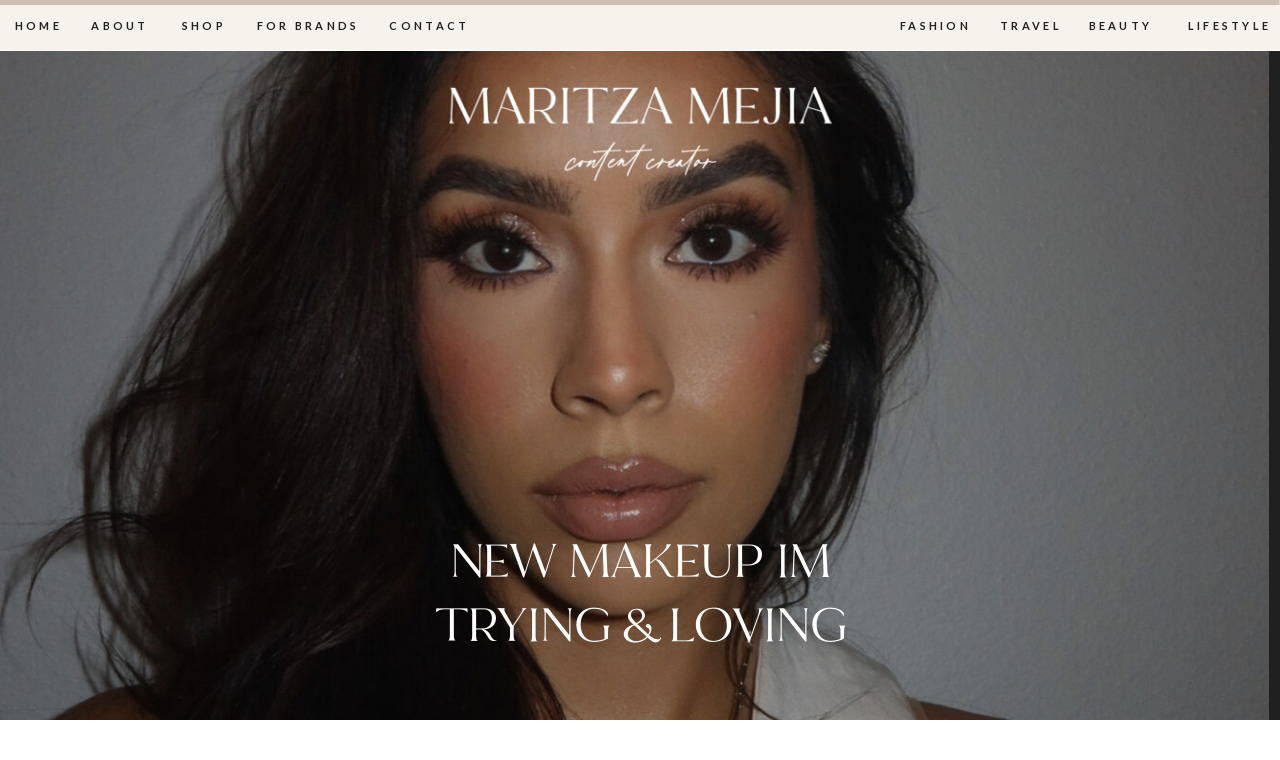

--- FILE ---
content_type: text/html; charset=UTF-8
request_url: https://maritzamejia.com/new-makeup-im-trying-loving/
body_size: 17510
content:
<!DOCTYPE html>
<html lang="en-US" class="d">
<head>
<link rel="stylesheet" type="text/css" href="//lib.showit.co/engine/2.0.1/showit.css" />
<meta name='robots' content='index, follow, max-image-preview:large, max-snippet:-1, max-video-preview:-1' />

	<!-- This site is optimized with the Yoast SEO plugin v26.6 - https://yoast.com/wordpress/plugins/seo/ -->
	<title>NEW MAKEUP IM TRYING &amp; LOVING - Maritza Borzin</title>
	<link rel="canonical" href="https://maritzaborzin.com/new-makeup-im-trying-loving/" />
	<meta property="og:locale" content="en_US" />
	<meta property="og:type" content="article" />
	<meta property="og:title" content="NEW MAKEUP IM TRYING &amp; LOVING - Maritza Borzin" />
	<meta property="og:url" content="https://maritzaborzin.com/new-makeup-im-trying-loving/" />
	<meta property="og:site_name" content="Maritza Borzin" />
	<meta property="article:published_time" content="2023-08-27T03:38:03+00:00" />
	<meta property="article:modified_time" content="2023-08-27T03:38:04+00:00" />
	<meta property="og:image" content="https://maritzaborzin.com/wp-content/uploads/2023/08/IMG_9979-683x1024.jpg" />
	<meta name="author" content="Maritza Mejia Martinez" />
	<meta name="twitter:card" content="summary_large_image" />
	<meta name="twitter:label1" content="Written by" />
	<meta name="twitter:data1" content="Maritza Mejia Martinez" />
	<meta name="twitter:label2" content="Est. reading time" />
	<meta name="twitter:data2" content="1 minute" />
	<script type="application/ld+json" class="yoast-schema-graph">{"@context":"https://schema.org","@graph":[{"@type":"WebPage","@id":"https://maritzaborzin.com/new-makeup-im-trying-loving/","url":"https://maritzaborzin.com/new-makeup-im-trying-loving/","name":"NEW MAKEUP IM TRYING &amp; LOVING - Maritza Borzin","isPartOf":{"@id":"https://maritzaborzin.com/#website"},"primaryImageOfPage":{"@id":"https://maritzaborzin.com/new-makeup-im-trying-loving/#primaryimage"},"image":{"@id":"https://maritzaborzin.com/new-makeup-im-trying-loving/#primaryimage"},"thumbnailUrl":"https://maritzaborzin.com/wp-content/uploads/2023/08/IMG_9979-scaled.jpg","datePublished":"2023-08-27T03:38:03+00:00","dateModified":"2023-08-27T03:38:04+00:00","author":{"@id":"https://maritzaborzin.com/#/schema/person/ac43fc42c654ff530adea562e36d6bff"},"breadcrumb":{"@id":"https://maritzaborzin.com/new-makeup-im-trying-loving/#breadcrumb"},"inLanguage":"en-US","potentialAction":[{"@type":"ReadAction","target":["https://maritzaborzin.com/new-makeup-im-trying-loving/"]}]},{"@type":"ImageObject","inLanguage":"en-US","@id":"https://maritzaborzin.com/new-makeup-im-trying-loving/#primaryimage","url":"https://maritzaborzin.com/wp-content/uploads/2023/08/IMG_9979-scaled.jpg","contentUrl":"https://maritzaborzin.com/wp-content/uploads/2023/08/IMG_9979-scaled.jpg","width":1707,"height":2560},{"@type":"BreadcrumbList","@id":"https://maritzaborzin.com/new-makeup-im-trying-loving/#breadcrumb","itemListElement":[{"@type":"ListItem","position":1,"name":"Home","item":"https://maritzaborzin.com/"},{"@type":"ListItem","position":2,"name":"NEW MAKEUP IM TRYING &amp; LOVING"}]},{"@type":"WebSite","@id":"https://maritzaborzin.com/#website","url":"https://maritzaborzin.com/","name":"Maritza Borzin","description":"Fashion • Beauty • Lifestyle • Travel","potentialAction":[{"@type":"SearchAction","target":{"@type":"EntryPoint","urlTemplate":"https://maritzaborzin.com/?s={search_term_string}"},"query-input":{"@type":"PropertyValueSpecification","valueRequired":true,"valueName":"search_term_string"}}],"inLanguage":"en-US"},{"@type":"Person","@id":"https://maritzaborzin.com/#/schema/person/ac43fc42c654ff530adea562e36d6bff","name":"Maritza Mejia Martinez","image":{"@type":"ImageObject","inLanguage":"en-US","@id":"https://maritzaborzin.com/#/schema/person/image/","url":"https://secure.gravatar.com/avatar/0ca8ed94f0eceae13a88f043731766100e17d7f63cd2dcb8a787fb245e8d1049?s=96&d=mm&r=g","contentUrl":"https://secure.gravatar.com/avatar/0ca8ed94f0eceae13a88f043731766100e17d7f63cd2dcb8a787fb245e8d1049?s=96&d=mm&r=g","caption":"Maritza Mejia Martinez"},"url":"https://maritzaborzin.com/author/infomaritzamejia-com/"}]}</script>
	<!-- / Yoast SEO plugin. -->


<link rel='dns-prefetch' href='//maritzaborzin.com' />
<link rel="alternate" type="application/rss+xml" title="Maritza Borzin &raquo; Feed" href="https://maritzaborzin.com/feed/" />
<link rel="alternate" type="application/rss+xml" title="Maritza Borzin &raquo; Comments Feed" href="https://maritzaborzin.com/comments/feed/" />
<link rel="alternate" type="application/rss+xml" title="Maritza Borzin &raquo; NEW MAKEUP IM TRYING &amp; LOVING Comments Feed" href="https://maritzaborzin.com/new-makeup-im-trying-loving/feed/" />
<script type="text/javascript">
/* <![CDATA[ */
window._wpemojiSettings = {"baseUrl":"https:\/\/s.w.org\/images\/core\/emoji\/16.0.1\/72x72\/","ext":".png","svgUrl":"https:\/\/s.w.org\/images\/core\/emoji\/16.0.1\/svg\/","svgExt":".svg","source":{"concatemoji":"https:\/\/maritzaborzin.com\/wp-includes\/js\/wp-emoji-release.min.js?ver=6.8.3"}};
/*! This file is auto-generated */
!function(s,n){var o,i,e;function c(e){try{var t={supportTests:e,timestamp:(new Date).valueOf()};sessionStorage.setItem(o,JSON.stringify(t))}catch(e){}}function p(e,t,n){e.clearRect(0,0,e.canvas.width,e.canvas.height),e.fillText(t,0,0);var t=new Uint32Array(e.getImageData(0,0,e.canvas.width,e.canvas.height).data),a=(e.clearRect(0,0,e.canvas.width,e.canvas.height),e.fillText(n,0,0),new Uint32Array(e.getImageData(0,0,e.canvas.width,e.canvas.height).data));return t.every(function(e,t){return e===a[t]})}function u(e,t){e.clearRect(0,0,e.canvas.width,e.canvas.height),e.fillText(t,0,0);for(var n=e.getImageData(16,16,1,1),a=0;a<n.data.length;a++)if(0!==n.data[a])return!1;return!0}function f(e,t,n,a){switch(t){case"flag":return n(e,"\ud83c\udff3\ufe0f\u200d\u26a7\ufe0f","\ud83c\udff3\ufe0f\u200b\u26a7\ufe0f")?!1:!n(e,"\ud83c\udde8\ud83c\uddf6","\ud83c\udde8\u200b\ud83c\uddf6")&&!n(e,"\ud83c\udff4\udb40\udc67\udb40\udc62\udb40\udc65\udb40\udc6e\udb40\udc67\udb40\udc7f","\ud83c\udff4\u200b\udb40\udc67\u200b\udb40\udc62\u200b\udb40\udc65\u200b\udb40\udc6e\u200b\udb40\udc67\u200b\udb40\udc7f");case"emoji":return!a(e,"\ud83e\udedf")}return!1}function g(e,t,n,a){var r="undefined"!=typeof WorkerGlobalScope&&self instanceof WorkerGlobalScope?new OffscreenCanvas(300,150):s.createElement("canvas"),o=r.getContext("2d",{willReadFrequently:!0}),i=(o.textBaseline="top",o.font="600 32px Arial",{});return e.forEach(function(e){i[e]=t(o,e,n,a)}),i}function t(e){var t=s.createElement("script");t.src=e,t.defer=!0,s.head.appendChild(t)}"undefined"!=typeof Promise&&(o="wpEmojiSettingsSupports",i=["flag","emoji"],n.supports={everything:!0,everythingExceptFlag:!0},e=new Promise(function(e){s.addEventListener("DOMContentLoaded",e,{once:!0})}),new Promise(function(t){var n=function(){try{var e=JSON.parse(sessionStorage.getItem(o));if("object"==typeof e&&"number"==typeof e.timestamp&&(new Date).valueOf()<e.timestamp+604800&&"object"==typeof e.supportTests)return e.supportTests}catch(e){}return null}();if(!n){if("undefined"!=typeof Worker&&"undefined"!=typeof OffscreenCanvas&&"undefined"!=typeof URL&&URL.createObjectURL&&"undefined"!=typeof Blob)try{var e="postMessage("+g.toString()+"("+[JSON.stringify(i),f.toString(),p.toString(),u.toString()].join(",")+"));",a=new Blob([e],{type:"text/javascript"}),r=new Worker(URL.createObjectURL(a),{name:"wpTestEmojiSupports"});return void(r.onmessage=function(e){c(n=e.data),r.terminate(),t(n)})}catch(e){}c(n=g(i,f,p,u))}t(n)}).then(function(e){for(var t in e)n.supports[t]=e[t],n.supports.everything=n.supports.everything&&n.supports[t],"flag"!==t&&(n.supports.everythingExceptFlag=n.supports.everythingExceptFlag&&n.supports[t]);n.supports.everythingExceptFlag=n.supports.everythingExceptFlag&&!n.supports.flag,n.DOMReady=!1,n.readyCallback=function(){n.DOMReady=!0}}).then(function(){return e}).then(function(){var e;n.supports.everything||(n.readyCallback(),(e=n.source||{}).concatemoji?t(e.concatemoji):e.wpemoji&&e.twemoji&&(t(e.twemoji),t(e.wpemoji)))}))}((window,document),window._wpemojiSettings);
/* ]]> */
</script>
<style id='wp-emoji-styles-inline-css' type='text/css'>

	img.wp-smiley, img.emoji {
		display: inline !important;
		border: none !important;
		box-shadow: none !important;
		height: 1em !important;
		width: 1em !important;
		margin: 0 0.07em !important;
		vertical-align: -0.1em !important;
		background: none !important;
		padding: 0 !important;
	}
</style>
<link rel='stylesheet' id='wp-block-library-css' href='https://maritzaborzin.com/wp-includes/css/dist/block-library/style.min.css?ver=6.8.3' type='text/css' media='all' />
<style id='classic-theme-styles-inline-css' type='text/css'>
/*! This file is auto-generated */
.wp-block-button__link{color:#fff;background-color:#32373c;border-radius:9999px;box-shadow:none;text-decoration:none;padding:calc(.667em + 2px) calc(1.333em + 2px);font-size:1.125em}.wp-block-file__button{background:#32373c;color:#fff;text-decoration:none}
</style>
<style id='global-styles-inline-css' type='text/css'>
:root{--wp--preset--aspect-ratio--square: 1;--wp--preset--aspect-ratio--4-3: 4/3;--wp--preset--aspect-ratio--3-4: 3/4;--wp--preset--aspect-ratio--3-2: 3/2;--wp--preset--aspect-ratio--2-3: 2/3;--wp--preset--aspect-ratio--16-9: 16/9;--wp--preset--aspect-ratio--9-16: 9/16;--wp--preset--color--black: #000000;--wp--preset--color--cyan-bluish-gray: #abb8c3;--wp--preset--color--white: #ffffff;--wp--preset--color--pale-pink: #f78da7;--wp--preset--color--vivid-red: #cf2e2e;--wp--preset--color--luminous-vivid-orange: #ff6900;--wp--preset--color--luminous-vivid-amber: #fcb900;--wp--preset--color--light-green-cyan: #7bdcb5;--wp--preset--color--vivid-green-cyan: #00d084;--wp--preset--color--pale-cyan-blue: #8ed1fc;--wp--preset--color--vivid-cyan-blue: #0693e3;--wp--preset--color--vivid-purple: #9b51e0;--wp--preset--gradient--vivid-cyan-blue-to-vivid-purple: linear-gradient(135deg,rgba(6,147,227,1) 0%,rgb(155,81,224) 100%);--wp--preset--gradient--light-green-cyan-to-vivid-green-cyan: linear-gradient(135deg,rgb(122,220,180) 0%,rgb(0,208,130) 100%);--wp--preset--gradient--luminous-vivid-amber-to-luminous-vivid-orange: linear-gradient(135deg,rgba(252,185,0,1) 0%,rgba(255,105,0,1) 100%);--wp--preset--gradient--luminous-vivid-orange-to-vivid-red: linear-gradient(135deg,rgba(255,105,0,1) 0%,rgb(207,46,46) 100%);--wp--preset--gradient--very-light-gray-to-cyan-bluish-gray: linear-gradient(135deg,rgb(238,238,238) 0%,rgb(169,184,195) 100%);--wp--preset--gradient--cool-to-warm-spectrum: linear-gradient(135deg,rgb(74,234,220) 0%,rgb(151,120,209) 20%,rgb(207,42,186) 40%,rgb(238,44,130) 60%,rgb(251,105,98) 80%,rgb(254,248,76) 100%);--wp--preset--gradient--blush-light-purple: linear-gradient(135deg,rgb(255,206,236) 0%,rgb(152,150,240) 100%);--wp--preset--gradient--blush-bordeaux: linear-gradient(135deg,rgb(254,205,165) 0%,rgb(254,45,45) 50%,rgb(107,0,62) 100%);--wp--preset--gradient--luminous-dusk: linear-gradient(135deg,rgb(255,203,112) 0%,rgb(199,81,192) 50%,rgb(65,88,208) 100%);--wp--preset--gradient--pale-ocean: linear-gradient(135deg,rgb(255,245,203) 0%,rgb(182,227,212) 50%,rgb(51,167,181) 100%);--wp--preset--gradient--electric-grass: linear-gradient(135deg,rgb(202,248,128) 0%,rgb(113,206,126) 100%);--wp--preset--gradient--midnight: linear-gradient(135deg,rgb(2,3,129) 0%,rgb(40,116,252) 100%);--wp--preset--font-size--small: 13px;--wp--preset--font-size--medium: 20px;--wp--preset--font-size--large: 36px;--wp--preset--font-size--x-large: 42px;--wp--preset--spacing--20: 0.44rem;--wp--preset--spacing--30: 0.67rem;--wp--preset--spacing--40: 1rem;--wp--preset--spacing--50: 1.5rem;--wp--preset--spacing--60: 2.25rem;--wp--preset--spacing--70: 3.38rem;--wp--preset--spacing--80: 5.06rem;--wp--preset--shadow--natural: 6px 6px 9px rgba(0, 0, 0, 0.2);--wp--preset--shadow--deep: 12px 12px 50px rgba(0, 0, 0, 0.4);--wp--preset--shadow--sharp: 6px 6px 0px rgba(0, 0, 0, 0.2);--wp--preset--shadow--outlined: 6px 6px 0px -3px rgba(255, 255, 255, 1), 6px 6px rgba(0, 0, 0, 1);--wp--preset--shadow--crisp: 6px 6px 0px rgba(0, 0, 0, 1);}:where(.is-layout-flex){gap: 0.5em;}:where(.is-layout-grid){gap: 0.5em;}body .is-layout-flex{display: flex;}.is-layout-flex{flex-wrap: wrap;align-items: center;}.is-layout-flex > :is(*, div){margin: 0;}body .is-layout-grid{display: grid;}.is-layout-grid > :is(*, div){margin: 0;}:where(.wp-block-columns.is-layout-flex){gap: 2em;}:where(.wp-block-columns.is-layout-grid){gap: 2em;}:where(.wp-block-post-template.is-layout-flex){gap: 1.25em;}:where(.wp-block-post-template.is-layout-grid){gap: 1.25em;}.has-black-color{color: var(--wp--preset--color--black) !important;}.has-cyan-bluish-gray-color{color: var(--wp--preset--color--cyan-bluish-gray) !important;}.has-white-color{color: var(--wp--preset--color--white) !important;}.has-pale-pink-color{color: var(--wp--preset--color--pale-pink) !important;}.has-vivid-red-color{color: var(--wp--preset--color--vivid-red) !important;}.has-luminous-vivid-orange-color{color: var(--wp--preset--color--luminous-vivid-orange) !important;}.has-luminous-vivid-amber-color{color: var(--wp--preset--color--luminous-vivid-amber) !important;}.has-light-green-cyan-color{color: var(--wp--preset--color--light-green-cyan) !important;}.has-vivid-green-cyan-color{color: var(--wp--preset--color--vivid-green-cyan) !important;}.has-pale-cyan-blue-color{color: var(--wp--preset--color--pale-cyan-blue) !important;}.has-vivid-cyan-blue-color{color: var(--wp--preset--color--vivid-cyan-blue) !important;}.has-vivid-purple-color{color: var(--wp--preset--color--vivid-purple) !important;}.has-black-background-color{background-color: var(--wp--preset--color--black) !important;}.has-cyan-bluish-gray-background-color{background-color: var(--wp--preset--color--cyan-bluish-gray) !important;}.has-white-background-color{background-color: var(--wp--preset--color--white) !important;}.has-pale-pink-background-color{background-color: var(--wp--preset--color--pale-pink) !important;}.has-vivid-red-background-color{background-color: var(--wp--preset--color--vivid-red) !important;}.has-luminous-vivid-orange-background-color{background-color: var(--wp--preset--color--luminous-vivid-orange) !important;}.has-luminous-vivid-amber-background-color{background-color: var(--wp--preset--color--luminous-vivid-amber) !important;}.has-light-green-cyan-background-color{background-color: var(--wp--preset--color--light-green-cyan) !important;}.has-vivid-green-cyan-background-color{background-color: var(--wp--preset--color--vivid-green-cyan) !important;}.has-pale-cyan-blue-background-color{background-color: var(--wp--preset--color--pale-cyan-blue) !important;}.has-vivid-cyan-blue-background-color{background-color: var(--wp--preset--color--vivid-cyan-blue) !important;}.has-vivid-purple-background-color{background-color: var(--wp--preset--color--vivid-purple) !important;}.has-black-border-color{border-color: var(--wp--preset--color--black) !important;}.has-cyan-bluish-gray-border-color{border-color: var(--wp--preset--color--cyan-bluish-gray) !important;}.has-white-border-color{border-color: var(--wp--preset--color--white) !important;}.has-pale-pink-border-color{border-color: var(--wp--preset--color--pale-pink) !important;}.has-vivid-red-border-color{border-color: var(--wp--preset--color--vivid-red) !important;}.has-luminous-vivid-orange-border-color{border-color: var(--wp--preset--color--luminous-vivid-orange) !important;}.has-luminous-vivid-amber-border-color{border-color: var(--wp--preset--color--luminous-vivid-amber) !important;}.has-light-green-cyan-border-color{border-color: var(--wp--preset--color--light-green-cyan) !important;}.has-vivid-green-cyan-border-color{border-color: var(--wp--preset--color--vivid-green-cyan) !important;}.has-pale-cyan-blue-border-color{border-color: var(--wp--preset--color--pale-cyan-blue) !important;}.has-vivid-cyan-blue-border-color{border-color: var(--wp--preset--color--vivid-cyan-blue) !important;}.has-vivid-purple-border-color{border-color: var(--wp--preset--color--vivid-purple) !important;}.has-vivid-cyan-blue-to-vivid-purple-gradient-background{background: var(--wp--preset--gradient--vivid-cyan-blue-to-vivid-purple) !important;}.has-light-green-cyan-to-vivid-green-cyan-gradient-background{background: var(--wp--preset--gradient--light-green-cyan-to-vivid-green-cyan) !important;}.has-luminous-vivid-amber-to-luminous-vivid-orange-gradient-background{background: var(--wp--preset--gradient--luminous-vivid-amber-to-luminous-vivid-orange) !important;}.has-luminous-vivid-orange-to-vivid-red-gradient-background{background: var(--wp--preset--gradient--luminous-vivid-orange-to-vivid-red) !important;}.has-very-light-gray-to-cyan-bluish-gray-gradient-background{background: var(--wp--preset--gradient--very-light-gray-to-cyan-bluish-gray) !important;}.has-cool-to-warm-spectrum-gradient-background{background: var(--wp--preset--gradient--cool-to-warm-spectrum) !important;}.has-blush-light-purple-gradient-background{background: var(--wp--preset--gradient--blush-light-purple) !important;}.has-blush-bordeaux-gradient-background{background: var(--wp--preset--gradient--blush-bordeaux) !important;}.has-luminous-dusk-gradient-background{background: var(--wp--preset--gradient--luminous-dusk) !important;}.has-pale-ocean-gradient-background{background: var(--wp--preset--gradient--pale-ocean) !important;}.has-electric-grass-gradient-background{background: var(--wp--preset--gradient--electric-grass) !important;}.has-midnight-gradient-background{background: var(--wp--preset--gradient--midnight) !important;}.has-small-font-size{font-size: var(--wp--preset--font-size--small) !important;}.has-medium-font-size{font-size: var(--wp--preset--font-size--medium) !important;}.has-large-font-size{font-size: var(--wp--preset--font-size--large) !important;}.has-x-large-font-size{font-size: var(--wp--preset--font-size--x-large) !important;}
:where(.wp-block-post-template.is-layout-flex){gap: 1.25em;}:where(.wp-block-post-template.is-layout-grid){gap: 1.25em;}
:where(.wp-block-columns.is-layout-flex){gap: 2em;}:where(.wp-block-columns.is-layout-grid){gap: 2em;}
:root :where(.wp-block-pullquote){font-size: 1.5em;line-height: 1.6;}
</style>
<link rel='stylesheet' id='pub-style-css' href='https://maritzaborzin.com/wp-content/themes/showit/assets/pub.css?ver=6.8.3' type='text/css' media='all' />
<script type="text/javascript" src="https://maritzaborzin.com/wp-includes/js/jquery/jquery.min.js?ver=3.7.1" id="jquery-core-js"></script>
<script type="text/javascript" id="jquery-core-js-after">
/* <![CDATA[ */
$ = jQuery;
/* ]]> */
</script>
<script type="text/javascript" src="https://maritzaborzin.com/wp-includes/js/jquery/jquery-migrate.min.js?ver=3.4.1" id="jquery-migrate-js"></script>
<script type="text/javascript" src="https://maritzaborzin.com/wp-content/themes/showit/assets/pub.js?ver=6.8.3" id="pub-script-js"></script>
<link rel="https://api.w.org/" href="https://maritzaborzin.com/wp-json/" /><link rel="alternate" title="JSON" type="application/json" href="https://maritzaborzin.com/wp-json/wp/v2/posts/555" /><link rel="EditURI" type="application/rsd+xml" title="RSD" href="https://maritzaborzin.com/xmlrpc.php?rsd" />
<link rel='shortlink' href='https://maritzaborzin.com/?p=555' />
<link rel="alternate" title="oEmbed (JSON)" type="application/json+oembed" href="https://maritzaborzin.com/wp-json/oembed/1.0/embed?url=https%3A%2F%2Fmaritzaborzin.com%2Fnew-makeup-im-trying-loving%2F" />
<link rel="alternate" title="oEmbed (XML)" type="text/xml+oembed" href="https://maritzaborzin.com/wp-json/oembed/1.0/embed?url=https%3A%2F%2Fmaritzaborzin.com%2Fnew-makeup-im-trying-loving%2F&#038;format=xml" />
		<script type="text/javascript" async defer data-pin-color=""  data-pin-hover="true"
			src="https://maritzaborzin.com/wp-content/plugins/pinterest-pin-it-button-on-image-hover-and-post/js/pinit.js"></script>
		
<meta charset="UTF-8" />
<meta name="viewport" content="width=device-width, initial-scale=1" />
<link rel="icon" type="image/png" href="//static.showit.co/200/z0w6UcDtSpq_ar3POhT_PA/185219/mmfavi-01.png" />
<link rel="preconnect" href="https://static.showit.co" />


<link rel="preconnect" href="https://fonts.googleapis.com">
<link rel="preconnect" href="https://fonts.gstatic.com" crossorigin>
<link href="https://fonts.googleapis.com/css?family=Lato:700" rel="stylesheet" type="text/css"/>
<style>
@font-face{font-family:Harlow Serif;src:url('//static.showit.co/file/n4CIzUAxRdeYfz0UpP7L-A/shared/harlowduoserifplain-regular.woff');}
@font-face{font-family:Barlow Light;src:url('//static.showit.co/file/3wryp2AUQFWkBt32OLXzww/shared/barlow-light-webfont.woff');}
@font-face{font-family:Harlow Script;src:url('//static.showit.co/file/CryugCkZQQuQkeB5R5FJ_A/shared/harlowduoscript-regular.woff');}
</style>
<script id="init_data" type="application/json">
{"mobile":{"w":320,"bgMediaType":"none"},"desktop":{"w":1200,"bgColor":"colors-7","bgMediaType":"none","bgFillType":"color"},"sid":"13war1ifqc2uiidvkjftpq","break":768,"assetURL":"//static.showit.co","contactFormId":"185219/318870","cfAction":"aHR0cHM6Ly9jbGllbnRzZXJ2aWNlLnNob3dpdC5jby9jb250YWN0Zm9ybQ==","sgAction":"aHR0cHM6Ly9jbGllbnRzZXJ2aWNlLnNob3dpdC5jby9zb2NpYWxncmlk","blockData":[{"slug":"mobile-menu","visible":"m","states":[],"d":{"w":1200,"h":400,"hide":1,"bgMediaType":"none","bgFillType":"color","bgColor":"colors-7"},"m":{"w":320,"h":550,"nature":"wH","locking":{"side":"t"},"hide":1,"bgMediaType":"none","bgFillType":"color","bgColor":"colors-6"}},{"slug":"top-menu","visible":"a","states":[],"d":{"w":1200,"h":50,"bgMediaType":"none","bgFillType":"color","bgColor":"colors-6"},"m":{"w":320,"h":50,"bgMediaType":"none","bgFillType":"color","bgColor":"colors-6"}},{"slug":"white-transparent-logo","visible":"a","states":[],"d":{"w":1200,"h":1,"bgMediaType":"none","bgFillType":"color","bgColor":"colors-7"},"m":{"w":320,"h":1,"bgMediaType":"none","bgFillType":"color","bgColor":"colors-7"}},{"slug":"scroll-back-to-top","visible":"d","states":[],"d":{"w":1200,"h":1,"locking":{"side":"st"},"hide":1,"bgMediaType":"none","bgFillType":"color","bgColor":"colors-7"},"m":{"w":320,"h":1,"bgMediaType":"none","bgFillType":"color","bgColor":"colors-7"},"ps":[{"trigger":"percent","type":"show","block":"scroll-back-to-top","offset":50}]},{"slug":"featured-blog-post","visible":"a","states":[],"d":{"w":1200,"h":750,"bgMediaType":"none","bgFillType":"color","bgColor":"colors-0"},"m":{"w":320,"h":400,"bgMediaType":"none","bgFillType":"color","bgColor":"colors-0"}},{"slug":"blog-title","visible":"a","states":[],"d":{"w":1200,"h":50,"bgMediaType":"none","bgFillType":"color","bgColor":"colors-7"},"m":{"w":320,"h":51,"bgMediaType":"none","bgFillType":"color","bgColor":"colors-7"}},{"slug":"post-content","visible":"a","states":[],"d":{"w":1200,"h":1001,"nature":"dH","bgMediaType":"none","bgFillType":"color","bgColor":"colors-7"},"m":{"w":320,"h":700,"nature":"dH","bgMediaType":"none","bgFillType":"color","bgColor":"colors-7"}},{"slug":"shop-now","visible":"a","states":[],"d":{"w":1200,"h":571,"bgMediaType":"none","bgFillType":"color","bgColor":"colors-6"},"m":{"w":320,"h":500,"bgMediaType":"none","bgFillType":"color","bgColor":"colors-6"}},{"slug":"instagram-feed","visible":"a","states":[],"d":{"w":1200,"h":361,"bgMediaType":"none","bgFillType":"color","bgColor":"colors-6"},"m":{"w":320,"h":161,"bgMediaType":"none","bgFillType":"color","bgColor":"colors-7"}},{"slug":"footer","visible":"a","states":[],"d":{"w":1200,"h":311,"bgMediaType":"none","bgFillType":"color","bgColor":"colors-6"},"m":{"w":320,"h":721,"bgMediaType":"none","bgFillType":"color","bgColor":"colors-6"}}],"elementData":[{"type":"line","visible":"m","id":"mobile-menu_0","blockId":"mobile-menu","m":{"x":0,"y":0,"w":320,"h":5,"a":0},"d":{"x":0,"y":0,"w":1200,"h":5,"a":0,"lockH":"s"}},{"type":"icon","visible":"m","id":"mobile-menu_1","blockId":"mobile-menu","m":{"x":14,"y":20,"w":14,"h":13,"a":0},"d":{"x":1061,"y":65,"w":14,"h":17,"a":0,"lockH":"r"}},{"type":"icon","visible":"m","id":"mobile-menu_2","blockId":"mobile-menu","m":{"x":40,"y":20,"w":14,"h":13,"a":0},"d":{"x":1089,"y":65,"w":14,"h":17,"a":0,"lockH":"r"}},{"type":"icon","visible":"m","id":"mobile-menu_3","blockId":"mobile-menu","m":{"x":119,"y":20,"w":14,"h":13,"a":0},"d":{"x":1173,"y":65,"w":14,"h":17,"a":0,"lockH":"r"}},{"type":"icon","visible":"m","id":"mobile-menu_4","blockId":"mobile-menu","m":{"x":93,"y":20,"w":14,"h":13,"a":0},"d":{"x":1117,"y":65,"w":14,"h":17,"a":0,"lockH":"r"}},{"type":"icon","visible":"m","id":"mobile-menu_5","blockId":"mobile-menu","m":{"x":67,"y":20,"w":14,"h":13,"a":0},"d":{"x":1145,"y":65,"w":14,"h":17,"a":0,"lockH":"r"}},{"type":"icon","visible":"m","id":"mobile-menu_6","blockId":"mobile-menu","m":{"x":274,"y":10,"w":33,"h":32,"a":0},"d":{"x":550,"y":-25,"w":100,"h":100,"a":0},"pc":[{"type":"hide","block":"mobile-menu"}]},{"type":"graphic","visible":"m","id":"mobile-menu_7","blockId":"mobile-menu","m":{"x":134,"y":458,"w":54,"h":72,"a":0},"d":{"x":496,"y":60,"w":209,"h":280,"a":0},"c":{"key":"XtpXhdW9Rw-3rjaSvJWhTg/shared/maritza_mejia_stamp_design-01.png","aspect_ratio":0.74555}},{"type":"text","visible":"m","id":"mobile-menu_8","blockId":"mobile-menu","m":{"x":23,"y":283,"w":275,"h":24,"a":0},"d":{"x":996,"y":47,"w":200,"h":28,"a":0,"lockH":"r"}},{"type":"text","visible":"m","id":"mobile-menu_9","blockId":"mobile-menu","m":{"x":23,"y":321,"w":275,"h":17,"a":0},"d":{"x":996,"y":90,"w":200,"h":19,"a":0,"lockH":"r"}},{"type":"text","visible":"m","id":"mobile-menu_10","blockId":"mobile-menu","m":{"x":23,"y":351,"w":275,"h":17,"a":0},"d":{"x":996,"y":119,"w":200,"h":19,"a":0,"lockH":"r"}},{"type":"text","visible":"m","id":"mobile-menu_11","blockId":"mobile-menu","m":{"x":23,"y":382,"w":275,"h":17,"a":0},"d":{"x":996,"y":148,"w":200,"h":19,"a":0,"lockH":"r"}},{"type":"text","visible":"m","id":"mobile-menu_12","blockId":"mobile-menu","m":{"x":23,"y":412,"w":275,"h":17,"a":0},"d":{"x":996,"y":176,"w":200,"h":19,"a":0,"lockH":"r"}},{"type":"text","visible":"m","id":"mobile-menu_13","blockId":"mobile-menu","m":{"x":23,"y":78,"w":275,"h":24,"a":0},"d":{"x":587,"y":46,"w":200,"h":28,"a":0,"lockH":"r"}},{"type":"text","visible":"m","id":"mobile-menu_14","blockId":"mobile-menu","m":{"x":23,"y":117,"w":275,"h":17,"a":0},"d":{"x":587,"y":89,"w":200,"h":19,"a":0,"lockH":"r"}},{"type":"text","visible":"m","id":"mobile-menu_15","blockId":"mobile-menu","m":{"x":23,"y":147,"w":275,"h":17,"a":0},"d":{"x":587,"y":118,"w":200,"h":19,"a":0,"lockH":"r"}},{"type":"text","visible":"m","id":"mobile-menu_16","blockId":"mobile-menu","m":{"x":23,"y":178,"w":275,"h":17,"a":0},"d":{"x":587,"y":147,"w":200,"h":19,"a":0,"lockH":"r"}},{"type":"text","visible":"m","id":"mobile-menu_17","blockId":"mobile-menu","m":{"x":23,"y":208,"w":275,"h":17,"a":0},"d":{"x":587,"y":175,"w":200,"h":19,"a":0,"lockH":"r"}},{"type":"text","visible":"m","id":"mobile-menu_18","blockId":"mobile-menu","m":{"x":23,"y":238,"w":275,"h":17,"a":0},"d":{"x":587,"y":204,"w":200,"h":19,"a":0,"lockH":"r"}},{"type":"text","visible":"d","id":"top-menu_0","blockId":"top-menu","m":{"x":34,"y":12,"w":100,"h":17,"a":0},"d":{"x":14,"y":16,"w":49,"h":19,"a":0,"lockH":"l"}},{"type":"text","visible":"d","id":"top-menu_1","blockId":"top-menu","m":{"x":34,"y":49,"w":100,"h":17,"a":0},"d":{"x":87,"y":16,"w":66,"h":19,"a":0,"lockH":"l"}},{"type":"text","visible":"d","id":"top-menu_2","blockId":"top-menu","m":{"x":29,"y":87,"w":110,"h":17,"a":0},"d":{"x":253,"y":16,"w":110,"h":19,"a":0,"lockH":"l"}},{"type":"text","visible":"d","id":"top-menu_3","blockId":"top-menu","m":{"x":34,"y":124,"w":100,"h":17,"a":0},"d":{"x":387,"y":16,"w":85,"h":19,"a":0,"lockH":"l"}},{"type":"text","visible":"d","id":"top-menu_4","blockId":"top-menu","m":{"x":34,"y":161,"w":100,"h":17,"a":0},"d":{"x":171,"y":16,"w":66,"h":19,"a":0,"lockH":"l"}},{"type":"line","visible":"a","id":"top-menu_5","blockId":"top-menu","m":{"x":0,"y":0,"w":320,"h":5,"a":0},"d":{"x":0,"y":0,"w":1200,"h":5,"a":0,"lockH":"s"}},{"type":"icon","visible":"a","id":"top-menu_6","blockId":"top-menu","m":{"x":14,"y":20,"w":14,"h":13,"a":0},"d":{"x":1061,"y":65,"w":14,"h":17,"a":0,"lockH":"r"}},{"type":"icon","visible":"a","id":"top-menu_7","blockId":"top-menu","m":{"x":40,"y":20,"w":14,"h":13,"a":0},"d":{"x":1089,"y":65,"w":14,"h":17,"a":0,"lockH":"r"}},{"type":"icon","visible":"a","id":"top-menu_8","blockId":"top-menu","m":{"x":119,"y":20,"w":14,"h":13,"a":0},"d":{"x":1173,"y":65,"w":14,"h":17,"a":0,"lockH":"r"}},{"type":"icon","visible":"a","id":"top-menu_9","blockId":"top-menu","m":{"x":93,"y":20,"w":14,"h":13,"a":0},"d":{"x":1117,"y":65,"w":14,"h":17,"a":0,"lockH":"r"}},{"type":"icon","visible":"a","id":"top-menu_10","blockId":"top-menu","m":{"x":67,"y":20,"w":14,"h":13,"a":0},"d":{"x":1145,"y":65,"w":14,"h":17,"a":0,"lockH":"r"}},{"type":"text","visible":"d","id":"top-menu_11","blockId":"top-menu","m":{"x":34,"y":124,"w":100,"h":17,"a":0},"d":{"x":816,"y":16,"w":79,"h":19,"a":0,"lockH":"r"}},{"type":"text","visible":"d","id":"top-menu_12","blockId":"top-menu","m":{"x":34,"y":124,"w":100,"h":17,"a":0},"d":{"x":916,"y":16,"w":70,"h":19,"a":0,"lockH":"r"}},{"type":"text","visible":"d","id":"top-menu_13","blockId":"top-menu","m":{"x":34,"y":124,"w":100,"h":17,"a":0},"d":{"x":1006,"y":16,"w":69,"h":19,"a":0,"lockH":"r"}},{"type":"icon","visible":"m","id":"top-menu_14","blockId":"top-menu","m":{"x":274,"y":10,"w":33,"h":32,"a":0},"d":{"x":550,"y":-25,"w":100,"h":100,"a":0},"pc":[{"type":"show","block":"mobile-menu"}]},{"type":"text","visible":"d","id":"top-menu_15","blockId":"top-menu","m":{"x":34,"y":124,"w":100,"h":17,"a":0},"d":{"x":1095,"y":16,"w":109,"h":19,"a":0,"lockH":"r"}},{"type":"graphic","visible":"a","id":"white-transparent-logo_0","blockId":"white-transparent-logo","m":{"x":48,"y":22,"w":224,"h":55,"a":0},"d":{"x":409,"y":37,"w":383,"h":94,"a":0},"c":{"key":"s1x-9ycPRCq1wU-2diQakQ/shared/maritza_mejia_primary_logo-03.png","aspect_ratio":4.10168}},{"type":"text","visible":"d","id":"scroll-back-to-top_0","blockId":"scroll-back-to-top","m":{"x":233,"y":109,"w":132,"h":17,"a":90},"d":{"x":1068,"y":100,"w":128,"h":19,"a":90,"lockH":"r"}},{"type":"simple","visible":"m","id":"scroll-back-to-top_1","blockId":"scroll-back-to-top","m":{"x":279,"y":17,"w":33,"h":33,"a":0},"d":{"x":360,"y":0,"w":480,"h":0.4,"a":0}},{"type":"icon","visible":"a","id":"scroll-back-to-top_2","blockId":"scroll-back-to-top","m":{"x":285,"y":21,"w":22,"h":25,"a":-90},"d":{"x":1123,"y":17,"w":18,"h":18,"a":-90,"lockH":"r"}},{"type":"graphic","visible":"a","id":"featured-blog-post_0","blockId":"featured-blog-post","m":{"x":0,"y":0,"w":320,"h":398,"a":0,"o":60,"lockV":"s"},"d":{"x":-11,"y":0,"w":1200,"h":750,"a":0,"o":80,"lockH":"s"},"c":{"key":"TWzq7APgSjOuQx6d0goY5A/shared/gb-14.jpg","aspect_ratio":1.5}},{"type":"text","visible":"a","id":"featured-blog-post_1","blockId":"featured-blog-post","m":{"x":48,"y":266,"w":225,"h":110,"a":0,"o":100,"lockV":"b"},"d":{"x":324,"y":477,"w":553,"h":134,"a":0}},{"type":"line","visible":"a","id":"blog-title_0","blockId":"blog-title","m":{"x":0,"y":45,"w":334,"h":1,"a":0},"d":{"x":136,"y":26,"w":763,"h":1,"a":0,"lockH":"s"}},{"type":"text","visible":"a","id":"blog-title_1","blockId":"blog-title","m":{"x":33,"y":13,"w":255,"h":19,"a":0},"d":{"x":21,"y":17,"w":108,"h":20,"a":0,"lockH":"l"}},{"type":"icon","visible":"d","id":"blog-title_2","blockId":"blog-title","m":{"x":212,"y":22,"w":14,"h":13,"a":0},"d":{"x":1115,"y":17,"w":14,"h":17,"a":0,"lockH":"r"}},{"type":"icon","visible":"d","id":"blog-title_3","blockId":"blog-title","m":{"x":265,"y":22,"w":14,"h":13,"a":0},"d":{"x":1142,"y":17,"w":14,"h":17,"a":0,"lockH":"r"}},{"type":"icon","visible":"d","id":"blog-title_4","blockId":"blog-title","m":{"x":239,"y":22,"w":14,"h":13,"a":0},"d":{"x":1168,"y":17,"w":14,"h":17,"a":0,"lockH":"r"}},{"type":"text","visible":"d","id":"blog-title_5","blockId":"blog-title","m":{"x":14,"y":19,"w":164,"h":19,"a":0},"d":{"x":919,"y":17,"w":190,"h":20,"a":0,"lockH":"r"}},{"type":"text","visible":"a","id":"post-content_0","blockId":"post-content","m":{"x":20,"y":30,"w":281,"h":583,"a":0},"d":{"x":186,"y":48,"w":780,"h":870,"a":0}},{"type":"simple","visible":"a","id":"shop-now_0","blockId":"shop-now","m":{"x":144,"y":-15,"w":33,"h":33,"a":45},"d":{"x":544,"y":-20,"w":41,"h":41,"a":45}},{"type":"text","visible":"a","id":"shop-now_1","blockId":"shop-now","m":{"x":7,"y":18,"w":220,"h":31,"a":355},"d":{"x":58,"y":161,"w":330,"h":48,"a":0}},{"type":"graphic","visible":"a","id":"shop-now_2","blockId":"shop-now","m":{"x":0,"y":281,"w":320,"h":220,"a":0},"d":{"x":593,"y":0,"w":607,"h":571,"a":0,"lockH":"rs"},"c":{"key":"JrAJ1lrkQYi-S7Ss5vVJVA/shared/538a2848.jpg","aspect_ratio":0.66667}},{"type":"icon","visible":"a","id":"shop-now_3","blockId":"shop-now","m":{"x":41,"y":96,"w":21,"h":21,"a":0},"d":{"x":58,"y":253,"w":20,"h":24,"a":0}},{"type":"text","visible":"a","id":"shop-now_4","blockId":"shop-now","m":{"x":75,"y":98,"w":205,"h":17,"a":0},"d":{"x":89,"y":256,"w":408,"h":18,"a":0}},{"type":"line","visible":"a","id":"shop-now_5","blockId":"shop-now","m":{"x":-5,"y":137,"w":331,"h":1,"a":0},"d":{"x":58,"y":298,"w":359,"h":1,"a":0}},{"type":"icon","visible":"a","id":"shop-now_6","blockId":"shop-now","m":{"x":41,"y":160,"w":21,"h":21,"a":0},"d":{"x":58,"y":320,"w":20,"h":24,"a":0}},{"type":"text","visible":"a","id":"shop-now_7","blockId":"shop-now","m":{"x":75,"y":162,"w":205,"h":17,"a":0},"d":{"x":89,"y":323,"w":408,"h":18,"a":0}},{"type":"line","visible":"a","id":"shop-now_8","blockId":"shop-now","m":{"x":-5,"y":204,"w":331,"h":1,"a":0},"d":{"x":58,"y":364,"w":359,"h":1,"a":0}},{"type":"icon","visible":"a","id":"shop-now_9","blockId":"shop-now","m":{"x":41,"y":227,"w":21,"h":21,"a":0},"d":{"x":58,"y":386,"w":20,"h":24,"a":0}},{"type":"text","visible":"a","id":"shop-now_10","blockId":"shop-now","m":{"x":75,"y":229,"w":205,"h":17,"a":0},"d":{"x":89,"y":389,"w":408,"h":18,"a":0}},{"type":"social","visible":"a","id":"instagram-feed_0","blockId":"instagram-feed","m":{"x":-51,"y":55,"w":423,"h":106,"a":0},"d":{"x":-100,"y":63,"w":1400,"h":300,"a":0,"lockH":"s"}},{"type":"text","visible":"a","id":"instagram-feed_1","blockId":"instagram-feed","m":{"x":17,"y":23,"w":220,"h":31,"a":355},"d":{"x":13,"y":11,"w":330,"h":48,"a":356}},{"type":"text","visible":"a","id":"footer_1","blockId":"footer","m":{"x":36,"y":680,"w":253,"h":28,"a":0},"d":{"x":366,"y":286,"w":468,"h":13,"a":0}},{"type":"icon","visible":"a","id":"footer_2","blockId":"footer","m":{"x":94,"y":17,"w":16,"h":15,"a":0},"d":{"x":537,"y":252,"w":14,"h":17,"a":0}},{"type":"icon","visible":"a","id":"footer_3","blockId":"footer","m":{"x":124,"y":17,"w":16,"h":15,"a":0},"d":{"x":565,"y":252,"w":14,"h":17,"a":0}},{"type":"icon","visible":"a","id":"footer_4","blockId":"footer","m":{"x":215,"y":17,"w":16,"h":15,"a":0},"d":{"x":649,"y":252,"w":14,"h":17,"a":0}},{"type":"icon","visible":"a","id":"footer_5","blockId":"footer","m":{"x":185,"y":17,"w":16,"h":15,"a":0},"d":{"x":593,"y":252,"w":14,"h":17,"a":0}},{"type":"icon","visible":"a","id":"footer_6","blockId":"footer","m":{"x":155,"y":17,"w":16,"h":15,"a":0},"d":{"x":621,"y":252,"w":14,"h":17,"a":0}},{"type":"text","visible":"a","id":"footer_7","blockId":"footer","m":{"x":24,"y":460,"w":275,"h":24,"a":0},"d":{"x":501,"y":43,"w":200,"h":28,"a":0}},{"type":"text","visible":"a","id":"footer_8","blockId":"footer","m":{"x":25,"y":504,"w":275,"h":17,"a":0},"d":{"x":501,"y":86,"w":200,"h":19,"a":0}},{"type":"text","visible":"a","id":"footer_9","blockId":"footer","m":{"x":25,"y":534,"w":275,"h":17,"a":0},"d":{"x":501,"y":115,"w":200,"h":19,"a":0}},{"type":"text","visible":"a","id":"footer_10","blockId":"footer","m":{"x":25,"y":565,"w":275,"h":17,"a":0},"d":{"x":501,"y":144,"w":200,"h":19,"a":0}},{"type":"text","visible":"a","id":"footer_11","blockId":"footer","m":{"x":24,"y":269,"w":275,"h":24,"a":0},"d":{"x":705,"y":43,"w":200,"h":28,"a":0}},{"type":"text","visible":"a","id":"footer_12","blockId":"footer","m":{"x":25,"y":313,"w":275,"h":17,"a":0},"d":{"x":705,"y":86,"w":200,"h":19,"a":0}},{"type":"text","visible":"a","id":"footer_13","blockId":"footer","m":{"x":25,"y":343,"w":275,"h":17,"a":0},"d":{"x":705,"y":115,"w":200,"h":19,"a":0}},{"type":"text","visible":"a","id":"footer_14","blockId":"footer","m":{"x":25,"y":374,"w":275,"h":17,"a":0},"d":{"x":705,"y":144,"w":200,"h":19,"a":0}},{"type":"text","visible":"a","id":"footer_15","blockId":"footer","m":{"x":25,"y":404,"w":275,"h":17,"a":0},"d":{"x":705,"y":172,"w":200,"h":19,"a":0}},{"type":"text","visible":"a","id":"footer_17","blockId":"footer","m":{"x":25,"y":82,"w":275,"h":24,"a":0},"d":{"x":296,"y":42,"w":200,"h":28,"a":0}},{"type":"text","visible":"a","id":"footer_18","blockId":"footer","m":{"x":26,"y":126,"w":275,"h":17,"a":0},"d":{"x":296,"y":85,"w":200,"h":19,"a":0}},{"type":"text","visible":"a","id":"footer_19","blockId":"footer","m":{"x":26,"y":156,"w":275,"h":17,"a":0},"d":{"x":296,"y":114,"w":200,"h":19,"a":0}},{"type":"text","visible":"a","id":"footer_20","blockId":"footer","m":{"x":26,"y":189,"w":275,"h":17,"a":0},"d":{"x":296,"y":145,"w":200,"h":19,"a":0}},{"type":"text","visible":"a","id":"footer_21","blockId":"footer","m":{"x":26,"y":219,"w":275,"h":17,"a":0},"d":{"x":296,"y":174,"w":200,"h":19,"a":0}},{"type":"line","visible":"a","id":"footer_22","blockId":"footer","m":{"x":-1,"y":54,"w":323,"h":1,"a":0},"d":{"x":0,"y":228,"w":1200,"h":1,"a":0,"lockH":"s"}}]}
</script>
<link
rel="stylesheet"
type="text/css"
href="https://cdnjs.cloudflare.com/ajax/libs/animate.css/3.4.0/animate.min.css"
/>


<script src="//lib.showit.co/engine/2.0.1/showit-lib.min.js"></script>
<script src="//lib.showit.co/engine/2.0.1/showit.min.js"></script>
<script>

function initPage(){

}
</script>

<style id="si-page-css">
html.m {background-color:rgba(255,255,255,1);}
html.d {background-color:rgba(255,255,255,1);}
.d .st-d-title,.d .se-wpt h1 {color:rgba(32,32,32,1);text-transform:uppercase;line-height:1.2;letter-spacing:0em;font-size:54px;text-align:left;font-family:'Harlow Serif';font-weight:400;font-style:normal;}
.d .se-wpt h1 {margin-bottom:30px;}
.d .st-d-title.se-rc a {color:rgba(32,32,32,1);}
.d .st-d-title.se-rc a:hover {text-decoration:underline;color:rgba(32,32,32,1);opacity:0.8;}
.m .st-m-title,.m .se-wpt h1 {color:rgba(32,32,32,1);text-transform:uppercase;line-height:1.2;letter-spacing:0em;font-size:36px;text-align:left;font-family:'Harlow Serif';font-weight:400;font-style:normal;}
.m .se-wpt h1 {margin-bottom:20px;}
.m .st-m-title.se-rc a {color:rgba(32,32,32,1);}
.m .st-m-title.se-rc a:hover {text-decoration:underline;color:rgba(32,32,32,1);opacity:0.8;}
.d .st-d-heading,.d .se-wpt h2 {color:rgba(32,32,32,1);line-height:1.2;letter-spacing:0em;font-size:34px;text-align:center;font-family:'Harlow Serif';font-weight:400;font-style:normal;}
.d .se-wpt h2 {margin-bottom:24px;}
.d .st-d-heading.se-rc a {color:rgba(32,32,32,1);}
.d .st-d-heading.se-rc a:hover {text-decoration:underline;color:rgba(32,32,32,1);opacity:0.8;}
.m .st-m-heading,.m .se-wpt h2 {color:rgba(32,32,32,1);line-height:1.2;letter-spacing:0em;font-size:26px;text-align:center;font-family:'Harlow Serif';font-weight:400;font-style:normal;}
.m .se-wpt h2 {margin-bottom:20px;}
.m .st-m-heading.se-rc a {color:rgba(32,32,32,1);}
.m .st-m-heading.se-rc a:hover {text-decoration:underline;color:rgba(32,32,32,1);opacity:0.8;}
.d .st-d-subheading,.d .se-wpt h3 {color:rgba(32,32,32,1);text-transform:uppercase;line-height:1.8;letter-spacing:0.3em;font-size:14px;text-align:center;font-family:'Lato';font-weight:700;font-style:normal;}
.d .se-wpt h3 {margin-bottom:18px;}
.d .st-d-subheading.se-rc a {color:rgba(32,32,32,1);}
.d .st-d-subheading.se-rc a:hover {text-decoration:underline;color:rgba(32,32,32,1);opacity:0.8;}
.m .st-m-subheading,.m .se-wpt h3 {color:rgba(32,32,32,1);text-transform:uppercase;line-height:1.8;letter-spacing:0.3em;font-size:12px;text-align:center;font-family:'Lato';font-weight:700;font-style:normal;}
.m .se-wpt h3 {margin-bottom:18px;}
.m .st-m-subheading.se-rc a {color:rgba(32,32,32,1);}
.m .st-m-subheading.se-rc a:hover {text-decoration:underline;color:rgba(32,32,32,1);opacity:0.8;}
.d .st-d-paragraph {color:rgba(32,32,32,1);line-height:1.8;letter-spacing:0em;font-size:14px;text-align:justify;font-family:'Barlow Light';font-weight:400;font-style:normal;}
.d .se-wpt p {margin-bottom:16px;}
.d .st-d-paragraph.se-rc a {color:rgba(32,32,32,1);}
.d .st-d-paragraph.se-rc a:hover {text-decoration:underline;color:rgba(32,32,32,1);opacity:0.8;}
.m .st-m-paragraph {color:rgba(32,32,32,1);line-height:1.8;letter-spacing:0em;font-size:14px;text-align:justify;font-family:'Barlow Light';font-weight:400;font-style:normal;}
.m .se-wpt p {margin-bottom:16px;}
.m .st-m-paragraph.se-rc a {color:rgba(32,32,32,1);}
.m .st-m-paragraph.se-rc a:hover {text-decoration:underline;color:rgba(32,32,32,1);opacity:0.8;}
.sib-mobile-menu {z-index:24;}
.m .sib-mobile-menu {height:550px;display:none;}
.d .sib-mobile-menu {height:400px;display:none;}
.m .sib-mobile-menu .ss-bg {background-color:rgba(248,242,237,1);}
.d .sib-mobile-menu .ss-bg {background-color:rgba(255,255,255,1);}
.m .sib-mobile-menu.sb-nm-wH .sc {height:550px;}
.d .sie-mobile-menu_0 {left:0px;top:0px;width:1200px;height:5px;display:none;}
.m .sie-mobile-menu_0 {left:0px;top:0px;width:320px;height:5px;}
.se-line {width:auto;height:auto;}
.sie-mobile-menu_0 svg {vertical-align:top;overflow:visible;pointer-events:none;box-sizing:content-box;}
.m .sie-mobile-menu_0 svg {stroke:rgba(207,190,180,1);transform:scaleX(1);padding:2.5px;height:5px;width:320px;}
.d .sie-mobile-menu_0 svg {stroke:rgba(207,190,180,1);transform:scaleX(1);padding:2.5px;height:5px;width:1200px;}
.m .sie-mobile-menu_0 line {stroke-linecap:butt;stroke-width:5;stroke-dasharray:none;pointer-events:all;}
.d .sie-mobile-menu_0 line {stroke-linecap:butt;stroke-width:5;stroke-dasharray:none;pointer-events:all;}
.d .sie-mobile-menu_1 {left:1061px;top:65px;width:14px;height:17px;display:none;}
.m .sie-mobile-menu_1 {left:14px;top:20px;width:14px;height:13px;}
.d .sie-mobile-menu_1 svg {fill:rgba(255,255,255,1);}
.m .sie-mobile-menu_1 svg {fill:rgba(207,190,180,1);}
.d .sie-mobile-menu_2 {left:1089px;top:65px;width:14px;height:17px;display:none;}
.m .sie-mobile-menu_2 {left:40px;top:20px;width:14px;height:13px;}
.d .sie-mobile-menu_2 svg {fill:rgba(255,255,255,1);}
.m .sie-mobile-menu_2 svg {fill:rgba(207,190,180,1);}
.d .sie-mobile-menu_3 {left:1173px;top:65px;width:14px;height:17px;display:none;}
.m .sie-mobile-menu_3 {left:119px;top:20px;width:14px;height:13px;}
.d .sie-mobile-menu_3 svg {fill:rgba(255,255,255,1);}
.m .sie-mobile-menu_3 svg {fill:rgba(207,190,180,1);}
.d .sie-mobile-menu_4 {left:1117px;top:65px;width:14px;height:17px;display:none;}
.m .sie-mobile-menu_4 {left:93px;top:20px;width:14px;height:13px;}
.d .sie-mobile-menu_4 svg {fill:rgba(255,255,255,1);}
.m .sie-mobile-menu_4 svg {fill:rgba(207,190,180,1);}
.d .sie-mobile-menu_5 {left:1145px;top:65px;width:14px;height:17px;display:none;}
.m .sie-mobile-menu_5 {left:67px;top:20px;width:14px;height:13px;}
.d .sie-mobile-menu_5 svg {fill:rgba(255,255,255,1);}
.m .sie-mobile-menu_5 svg {fill:rgba(207,190,180,1);}
.d .sie-mobile-menu_6 {left:550px;top:-25px;width:100px;height:100px;display:none;}
.m .sie-mobile-menu_6 {left:274px;top:10px;width:33px;height:32px;}
.d .sie-mobile-menu_6 svg {fill:rgba(167,123,100,1);}
.m .sie-mobile-menu_6 svg {fill:rgba(207,190,180,1);}
.d .sie-mobile-menu_7 {left:496px;top:60px;width:209px;height:280px;display:none;}
.m .sie-mobile-menu_7 {left:134px;top:458px;width:54px;height:72px;}
.d .sie-mobile-menu_7 .se-img {background-repeat:no-repeat;background-size:cover;background-position:50% 50%;border-radius:inherit;}
.m .sie-mobile-menu_7 .se-img {background-repeat:no-repeat;background-size:cover;background-position:50% 50%;border-radius:inherit;}
.d .sie-mobile-menu_8 {left:996px;top:47px;width:200px;height:28px;display:none;}
.m .sie-mobile-menu_8 {left:23px;top:283px;width:275px;height:24px;}
.d .sie-mobile-menu_8-text {letter-spacing:0.1em;font-size:21px;text-align:center;}
.m .sie-mobile-menu_8-text {letter-spacing:0.1em;font-size:19px;}
.d .sie-mobile-menu_9 {left:996px;top:90px;width:200px;height:19px;display:none;}
.m .sie-mobile-menu_9 {left:23px;top:321px;width:275px;height:17px;}
.d .sie-mobile-menu_9-text {font-size:11px;text-align:center;}
.m .sie-mobile-menu_9-text {font-size:11px;}
.d .sie-mobile-menu_10 {left:996px;top:119px;width:200px;height:19px;display:none;}
.m .sie-mobile-menu_10 {left:23px;top:351px;width:275px;height:17px;}
.d .sie-mobile-menu_10-text {font-size:11px;text-align:center;}
.m .sie-mobile-menu_10-text {font-size:11px;}
.d .sie-mobile-menu_11 {left:996px;top:148px;width:200px;height:19px;display:none;}
.m .sie-mobile-menu_11 {left:23px;top:382px;width:275px;height:17px;}
.d .sie-mobile-menu_11-text {font-size:11px;text-align:center;}
.m .sie-mobile-menu_11-text {font-size:11px;}
.d .sie-mobile-menu_12 {left:996px;top:176px;width:200px;height:19px;display:none;}
.m .sie-mobile-menu_12 {left:23px;top:412px;width:275px;height:17px;}
.d .sie-mobile-menu_12-text {font-size:11px;text-align:center;}
.m .sie-mobile-menu_12-text {font-size:11px;}
.d .sie-mobile-menu_13 {left:587px;top:46px;width:200px;height:28px;display:none;}
.m .sie-mobile-menu_13 {left:23px;top:78px;width:275px;height:24px;}
.d .sie-mobile-menu_13-text {letter-spacing:0.1em;font-size:21px;text-align:center;}
.m .sie-mobile-menu_13-text {letter-spacing:0.1em;font-size:19px;}
.d .sie-mobile-menu_14 {left:587px;top:89px;width:200px;height:19px;display:none;}
.m .sie-mobile-menu_14 {left:23px;top:117px;width:275px;height:17px;}
.d .sie-mobile-menu_14-text {font-size:11px;text-align:center;}
.m .sie-mobile-menu_14-text {font-size:11px;}
.d .sie-mobile-menu_15 {left:587px;top:118px;width:200px;height:19px;display:none;}
.m .sie-mobile-menu_15 {left:23px;top:147px;width:275px;height:17px;}
.d .sie-mobile-menu_15-text {font-size:11px;text-align:center;}
.m .sie-mobile-menu_15-text {font-size:11px;}
.d .sie-mobile-menu_16 {left:587px;top:147px;width:200px;height:19px;display:none;}
.m .sie-mobile-menu_16 {left:23px;top:178px;width:275px;height:17px;}
.d .sie-mobile-menu_16-text {font-size:11px;text-align:center;}
.m .sie-mobile-menu_16-text {font-size:11px;}
.d .sie-mobile-menu_17 {left:587px;top:175px;width:200px;height:19px;display:none;}
.m .sie-mobile-menu_17 {left:23px;top:208px;width:275px;height:17px;}
.d .sie-mobile-menu_17-text {font-size:11px;text-align:center;}
.m .sie-mobile-menu_17-text {font-size:11px;}
.d .sie-mobile-menu_18 {left:587px;top:204px;width:200px;height:19px;display:none;}
.m .sie-mobile-menu_18 {left:23px;top:238px;width:275px;height:17px;}
.d .sie-mobile-menu_18-text {font-size:11px;text-align:center;}
.m .sie-mobile-menu_18-text {font-size:11px;}
.m .sib-top-menu {height:50px;}
.d .sib-top-menu {height:50px;}
.m .sib-top-menu .ss-bg {background-color:rgba(248,242,237,1);}
.d .sib-top-menu .ss-bg {background-color:rgba(248,242,237,1);}
.d .sie-top-menu_0 {left:14px;top:16px;width:49px;height:19px;}
.m .sie-top-menu_0 {left:34px;top:12px;width:100px;height:17px;display:none;}
.d .sie-top-menu_0-text {font-size:11px;text-align:center;}
.m .sie-top-menu_0-text {font-size:11px;text-align:center;}
.d .sie-top-menu_1 {left:87px;top:16px;width:66px;height:19px;}
.m .sie-top-menu_1 {left:34px;top:49px;width:100px;height:17px;display:none;}
.d .sie-top-menu_1-text {font-size:11px;text-align:center;}
.m .sie-top-menu_1-text {font-size:11px;text-align:center;}
.d .sie-top-menu_2 {left:253px;top:16px;width:110px;height:19px;}
.m .sie-top-menu_2 {left:29px;top:87px;width:110px;height:17px;display:none;}
.d .sie-top-menu_2-text {font-size:11px;text-align:center;}
.m .sie-top-menu_2-text {font-size:11px;text-align:center;}
.d .sie-top-menu_3 {left:387px;top:16px;width:85px;height:19px;}
.m .sie-top-menu_3 {left:34px;top:124px;width:100px;height:17px;display:none;}
.d .sie-top-menu_3-text {font-size:11px;text-align:center;}
.m .sie-top-menu_3-text {font-size:11px;text-align:center;}
.d .sie-top-menu_4 {left:171px;top:16px;width:66px;height:19px;}
.m .sie-top-menu_4 {left:34px;top:161px;width:100px;height:17px;display:none;}
.d .sie-top-menu_4-text {font-size:11px;text-align:center;}
.m .sie-top-menu_4-text {font-size:11px;text-align:center;}
.d .sie-top-menu_5 {left:0px;top:0px;width:1200px;height:5px;}
.m .sie-top-menu_5 {left:0px;top:0px;width:320px;height:5px;}
.sie-top-menu_5 svg {vertical-align:top;overflow:visible;pointer-events:none;box-sizing:content-box;}
.m .sie-top-menu_5 svg {stroke:rgba(207,190,180,1);transform:scaleX(1);padding:2.5px;height:5px;width:320px;}
.d .sie-top-menu_5 svg {stroke:rgba(207,190,180,1);transform:scaleX(1);padding:2.5px;height:5px;width:1200px;}
.m .sie-top-menu_5 line {stroke-linecap:butt;stroke-width:5;stroke-dasharray:none;pointer-events:all;}
.d .sie-top-menu_5 line {stroke-linecap:butt;stroke-width:5;stroke-dasharray:none;pointer-events:all;}
.d .sie-top-menu_6 {left:1061px;top:65px;width:14px;height:17px;}
.m .sie-top-menu_6 {left:14px;top:20px;width:14px;height:13px;}
.d .sie-top-menu_6 svg {fill:rgba(255,255,255,1);}
.m .sie-top-menu_6 svg {fill:rgba(207,190,180,1);}
.d .sie-top-menu_7 {left:1089px;top:65px;width:14px;height:17px;}
.m .sie-top-menu_7 {left:40px;top:20px;width:14px;height:13px;}
.d .sie-top-menu_7 svg {fill:rgba(255,255,255,1);}
.m .sie-top-menu_7 svg {fill:rgba(207,190,180,1);}
.d .sie-top-menu_8 {left:1173px;top:65px;width:14px;height:17px;}
.m .sie-top-menu_8 {left:119px;top:20px;width:14px;height:13px;}
.d .sie-top-menu_8 svg {fill:rgba(255,255,255,1);}
.m .sie-top-menu_8 svg {fill:rgba(207,190,180,1);}
.d .sie-top-menu_9 {left:1117px;top:65px;width:14px;height:17px;}
.m .sie-top-menu_9 {left:93px;top:20px;width:14px;height:13px;}
.d .sie-top-menu_9 svg {fill:rgba(255,255,255,1);}
.m .sie-top-menu_9 svg {fill:rgba(207,190,180,1);}
.d .sie-top-menu_10 {left:1145px;top:65px;width:14px;height:17px;}
.m .sie-top-menu_10 {left:67px;top:20px;width:14px;height:13px;}
.d .sie-top-menu_10 svg {fill:rgba(255,255,255,1);}
.m .sie-top-menu_10 svg {fill:rgba(207,190,180,1);}
.d .sie-top-menu_11 {left:816px;top:16px;width:79px;height:19px;}
.m .sie-top-menu_11 {left:34px;top:124px;width:100px;height:17px;display:none;}
.d .sie-top-menu_11-text {font-size:11px;text-align:center;}
.m .sie-top-menu_11-text {font-size:11px;text-align:center;}
.d .sie-top-menu_12 {left:916px;top:16px;width:70px;height:19px;}
.m .sie-top-menu_12 {left:34px;top:124px;width:100px;height:17px;display:none;}
.d .sie-top-menu_12-text {font-size:11px;text-align:center;}
.m .sie-top-menu_12-text {font-size:11px;text-align:center;}
.d .sie-top-menu_13 {left:1006px;top:16px;width:69px;height:19px;}
.m .sie-top-menu_13 {left:34px;top:124px;width:100px;height:17px;display:none;}
.d .sie-top-menu_13-text {font-size:11px;text-align:center;}
.m .sie-top-menu_13-text {font-size:11px;text-align:center;}
.d .sie-top-menu_14 {left:550px;top:-25px;width:100px;height:100px;display:none;}
.m .sie-top-menu_14 {left:274px;top:10px;width:33px;height:32px;}
.d .sie-top-menu_14 svg {fill:rgba(167,123,100,1);}
.m .sie-top-menu_14 svg {fill:rgba(207,190,180,1);}
.d .sie-top-menu_15 {left:1095px;top:16px;width:109px;height:19px;}
.m .sie-top-menu_15 {left:34px;top:124px;width:100px;height:17px;display:none;}
.d .sie-top-menu_15-text {font-size:11px;text-align:center;}
.m .sie-top-menu_15-text {font-size:11px;text-align:center;}
.sib-white-transparent-logo {z-index:15;}
.m .sib-white-transparent-logo {height:1px;}
.d .sib-white-transparent-logo {height:1px;}
.m .sib-white-transparent-logo .ss-bg {background-color:rgba(255,255,255,1);}
.d .sib-white-transparent-logo .ss-bg {background-color:rgba(255,255,255,1);}
.d .sie-white-transparent-logo_0 {left:409px;top:37px;width:383px;height:94px;}
.m .sie-white-transparent-logo_0 {left:48px;top:22px;width:224px;height:55px;}
.d .sie-white-transparent-logo_0 .se-img {background-repeat:no-repeat;background-size:cover;background-position:50% 50%;border-radius:inherit;}
.m .sie-white-transparent-logo_0 .se-img {background-repeat:no-repeat;background-size:cover;background-position:50% 50%;border-radius:inherit;}
.sib-scroll-back-to-top {z-index:15;}
.m .sib-scroll-back-to-top {height:1px;display:none;}
.d .sib-scroll-back-to-top {height:1px;display:none;}
.m .sib-scroll-back-to-top .ss-bg {background-color:rgba(255,255,255,1);}
.d .sib-scroll-back-to-top .ss-bg {background-color:rgba(255,255,255,1);}
.d .sie-scroll-back-to-top_0 {left:1068px;top:100px;width:128px;height:19px;}
.m .sie-scroll-back-to-top_0 {left:233px;top:109px;width:132px;height:17px;display:none;}
.d .sie-scroll-back-to-top_0-text {color:rgba(207,190,180,1);font-size:11px;text-align:left;}
.m .sie-scroll-back-to-top_0-text {color:rgba(207,190,180,1);font-size:11px;text-align:left;}
.d .sie-scroll-back-to-top_1 {left:360px;top:0px;width:480px;height:0.4px;display:none;}
.m .sie-scroll-back-to-top_1 {left:279px;top:17px;width:33px;height:33px;border-radius:50%;}
.d .sie-scroll-back-to-top_1 .se-simple:hover {}
.m .sie-scroll-back-to-top_1 .se-simple:hover {}
.d .sie-scroll-back-to-top_1 .se-simple {background-color:rgba(32,32,32,1);}
.m .sie-scroll-back-to-top_1 .se-simple {background-color:rgba(167,123,100,1);border-radius:inherit;}
.d .sie-scroll-back-to-top_2 {left:1123px;top:17px;width:18px;height:18px;}
.m .sie-scroll-back-to-top_2 {left:285px;top:21px;width:22px;height:25px;}
.d .sie-scroll-back-to-top_2 svg {fill:rgba(207,190,180,1);}
.m .sie-scroll-back-to-top_2 svg {fill:rgba(255,255,255,1);}
.m .sib-featured-blog-post {height:400px;}
.d .sib-featured-blog-post {height:750px;}
.m .sib-featured-blog-post .ss-bg {background-color:rgba(32,32,32,1);}
.d .sib-featured-blog-post .ss-bg {background-color:rgba(32,32,32,1);}
.d .sie-featured-blog-post_0 {left:-11px;top:0px;width:1200px;height:750px;opacity:0.8;}
.m .sie-featured-blog-post_0 {left:0px;top:0px;width:320px;height:398px;opacity:0.6;}
.d .sie-featured-blog-post_0 .se-img img {object-fit: cover;object-position: 50% 50%;border-radius: inherit;height: 100%;width: 100%;}
.m .sie-featured-blog-post_0 .se-img img {object-fit: cover;object-position: 50% 50%;border-radius: inherit;height: 100%;width: 100%;}
.d .sie-featured-blog-post_1 {left:324px;top:477px;width:553px;height:134px;}
.m .sie-featured-blog-post_1 {left:48px;top:266px;width:225px;height:110px;opacity:1;}
.d .sie-featured-blog-post_1-text {color:rgba(255,255,255,1);text-align:center;}
.m .sie-featured-blog-post_1-text {color:rgba(255,255,255,1);font-size:29px;text-align:center;overflow:hidden;}
.m .sib-blog-title {height:51px;}
.d .sib-blog-title {height:50px;}
.m .sib-blog-title .ss-bg {background-color:rgba(255,255,255,1);}
.d .sib-blog-title .ss-bg {background-color:rgba(255,255,255,1);}
.d .sie-blog-title_0 {left:136px;top:26px;width:763px;height:1px;}
.m .sie-blog-title_0 {left:0px;top:45px;width:334px;height:1px;}
.sie-blog-title_0 svg {vertical-align:top;overflow:visible;pointer-events:none;box-sizing:content-box;}
.m .sie-blog-title_0 svg {stroke:rgba(207,190,180,0.5);transform:scaleX(1);padding:0.5px;height:1px;width:334px;}
.d .sie-blog-title_0 svg {stroke:rgba(207,190,180,0.5);transform:scaleX(1);padding:0.5px;height:1px;width:763px;}
.m .sie-blog-title_0 line {stroke-linecap:butt;stroke-width:1;stroke-dasharray:none;pointer-events:all;}
.d .sie-blog-title_0 line {stroke-linecap:butt;stroke-width:1;stroke-dasharray:none;pointer-events:all;}
.d .sie-blog-title_1 {left:21px;top:17px;width:108px;height:20px;}
.m .sie-blog-title_1 {left:33px;top:13px;width:255px;height:19px;}
.d .sie-blog-title_1-text {font-size:11px;text-align:left;overflow:hidden;}
.m .sie-blog-title_1-text {font-size:11px;text-align:center;overflow:hidden;}
.d .sie-blog-title_2 {left:1115px;top:17px;width:14px;height:17px;}
.m .sie-blog-title_2 {left:212px;top:22px;width:14px;height:13px;display:none;}
.d .sie-blog-title_2 svg {fill:rgba(207,190,180,1);}
.m .sie-blog-title_2 svg {fill:rgba(207,190,180,1);}
.d .sie-blog-title_3 {left:1142px;top:17px;width:14px;height:17px;}
.m .sie-blog-title_3 {left:265px;top:22px;width:14px;height:13px;display:none;}
.d .sie-blog-title_3 svg {fill:rgba(207,190,180,1);}
.m .sie-blog-title_3 svg {fill:rgba(207,190,180,1);}
.d .sie-blog-title_4 {left:1168px;top:17px;width:14px;height:17px;}
.m .sie-blog-title_4 {left:239px;top:22px;width:14px;height:13px;display:none;}
.d .sie-blog-title_4 svg {fill:rgba(207,190,180,1);}
.m .sie-blog-title_4 svg {fill:rgba(207,190,180,1);}
.d .sie-blog-title_5 {left:919px;top:17px;width:190px;height:20px;}
.m .sie-blog-title_5 {left:14px;top:19px;width:164px;height:19px;display:none;}
.d .sie-blog-title_5-text {font-size:11px;text-align:left;}
.m .sie-blog-title_5-text {font-size:11px;text-align:left;}
.m .sib-post-content {height:700px;}
.d .sib-post-content {height:1001px;}
.m .sib-post-content .ss-bg {background-color:rgba(255,255,255,1);}
.d .sib-post-content .ss-bg {background-color:rgba(255,255,255,1);}
.m .sib-post-content.sb-nm-dH .sc {height:700px;}
.d .sib-post-content.sb-nd-dH .sc {height:1001px;}
.d .sie-post-content_0 {left:186px;top:48px;width:780px;height:870px;}
.m .sie-post-content_0 {left:20px;top:30px;width:281px;height:583px;}
.d .sie-post-content_0-text {font-size:16px;text-align:left;}
.m .sie-post-content_0-text {text-align:left;}
.m .sib-shop-now {height:500px;}
.d .sib-shop-now {height:571px;}
.m .sib-shop-now .ss-bg {background-color:rgba(248,242,237,1);}
.d .sib-shop-now .ss-bg {background-color:rgba(248,242,237,1);}
.d .sie-shop-now_0 {left:544px;top:-20px;width:41px;height:41px;}
.m .sie-shop-now_0 {left:144px;top:-15px;width:33px;height:33px;}
.d .sie-shop-now_0 .se-simple:hover {}
.m .sie-shop-now_0 .se-simple:hover {}
.d .sie-shop-now_0 .se-simple {background-color:rgba(248,242,237,1);}
.m .sie-shop-now_0 .se-simple {background-color:rgba(248,242,237,1);}
.d .sie-shop-now_1 {left:58px;top:161px;width:330px;height:48px;}
.m .sie-shop-now_1 {left:7px;top:18px;width:220px;height:31px;}
.d .sie-shop-now_1-text {text-transform:none;letter-spacing:0em;font-size:31px;text-align:left;font-family:'Harlow Script';font-weight:400;font-style:normal;}
.m .sie-shop-now_1-text {text-transform:none;letter-spacing:0em;font-size:19px;text-align:left;font-family:'Harlow Script';font-weight:400;font-style:normal;}
.d .sie-shop-now_2 {left:593px;top:0px;width:607px;height:571px;}
.m .sie-shop-now_2 {left:0px;top:281px;width:320px;height:220px;}
.d .sie-shop-now_2 .se-img {background-repeat:no-repeat;background-size:cover;background-position:50% 50%;border-radius:inherit;}
.m .sie-shop-now_2 .se-img {background-repeat:no-repeat;background-size:cover;background-position:50% 50%;border-radius:inherit;}
.d .sie-shop-now_3 {left:58px;top:253px;width:20px;height:24px;}
.m .sie-shop-now_3 {left:41px;top:96px;width:21px;height:21px;}
.d .sie-shop-now_3 svg {fill:rgba(32,32,32,1);}
.m .sie-shop-now_3 svg {fill:rgba(32,32,32,1);}
.d .sie-shop-now_4 {left:89px;top:256px;width:408px;height:18px;}
.m .sie-shop-now_4 {left:75px;top:98px;width:205px;height:17px;}
.d .sie-shop-now_4-text {line-height:1.6;font-size:12px;text-align:left;}
.m .sie-shop-now_4-text {font-size:10px;text-align:left;}
.d .sie-shop-now_5 {left:58px;top:298px;width:359px;height:1px;}
.m .sie-shop-now_5 {left:-5px;top:137px;width:331px;height:1px;}
.sie-shop-now_5 svg {vertical-align:top;overflow:visible;pointer-events:none;box-sizing:content-box;}
.m .sie-shop-now_5 svg {stroke:rgba(32,32,32,1);transform:scaleX(1);padding:0.5px;height:1px;width:331px;}
.d .sie-shop-now_5 svg {stroke:rgba(32,32,32,1);transform:scaleX(1);padding:0.5px;height:1px;width:359px;}
.m .sie-shop-now_5 line {stroke-linecap:butt;stroke-width:1;stroke-dasharray:none;pointer-events:all;}
.d .sie-shop-now_5 line {stroke-linecap:butt;stroke-width:1;stroke-dasharray:none;pointer-events:all;}
.d .sie-shop-now_6 {left:58px;top:320px;width:20px;height:24px;}
.m .sie-shop-now_6 {left:41px;top:160px;width:21px;height:21px;}
.d .sie-shop-now_6 svg {fill:rgba(32,32,32,1);}
.m .sie-shop-now_6 svg {fill:rgba(32,32,32,1);}
.d .sie-shop-now_7 {left:89px;top:323px;width:408px;height:18px;}
.m .sie-shop-now_7 {left:75px;top:162px;width:205px;height:17px;}
.d .sie-shop-now_7-text {line-height:1.6;font-size:12px;text-align:left;}
.m .sie-shop-now_7-text {font-size:10px;text-align:left;}
.d .sie-shop-now_8 {left:58px;top:364px;width:359px;height:1px;}
.m .sie-shop-now_8 {left:-5px;top:204px;width:331px;height:1px;}
.sie-shop-now_8 svg {vertical-align:top;overflow:visible;pointer-events:none;box-sizing:content-box;}
.m .sie-shop-now_8 svg {stroke:rgba(32,32,32,1);transform:scaleX(1);padding:0.5px;height:1px;width:331px;}
.d .sie-shop-now_8 svg {stroke:rgba(32,32,32,1);transform:scaleX(1);padding:0.5px;height:1px;width:359px;}
.m .sie-shop-now_8 line {stroke-linecap:butt;stroke-width:1;stroke-dasharray:none;pointer-events:all;}
.d .sie-shop-now_8 line {stroke-linecap:butt;stroke-width:1;stroke-dasharray:none;pointer-events:all;}
.d .sie-shop-now_9 {left:58px;top:386px;width:20px;height:24px;}
.m .sie-shop-now_9 {left:41px;top:227px;width:21px;height:21px;}
.d .sie-shop-now_9 svg {fill:rgba(32,32,32,1);}
.m .sie-shop-now_9 svg {fill:rgba(32,32,32,1);}
.d .sie-shop-now_10 {left:89px;top:389px;width:408px;height:18px;}
.m .sie-shop-now_10 {left:75px;top:229px;width:205px;height:17px;}
.d .sie-shop-now_10-text {line-height:1.6;font-size:12px;text-align:left;}
.m .sie-shop-now_10-text {font-size:10px;text-align:left;}
.m .sib-instagram-feed {height:161px;}
.d .sib-instagram-feed {height:361px;}
.m .sib-instagram-feed .ss-bg {background-color:rgba(255,255,255,1);}
.d .sib-instagram-feed .ss-bg {background-color:rgba(248,242,237,1);}
.d .sie-instagram-feed_0 {left:-100px;top:63px;width:1400px;height:300px;}
.m .sie-instagram-feed_0 {left:-51px;top:55px;width:423px;height:106px;}
.sie-instagram-feed_0 {overflow:hidden;}
.sie-instagram-feed_0 .si-social-grid {overflow:hidden;}
.d .sie-instagram-feed_0 .sg-img-container {display:inline-flex;justify-content:center;grid-template-columns:repeat(auto-fit, 300px);gap:0px;}
.m .sie-instagram-feed_0 .sg-img-container {display:inline-flex;justify-content:center;grid-template-columns:repeat(auto-fit, 106px);gap:0px;}
.sie-instagram-feed_0 img {border:none;object-fit:cover;max-height:100%;}
.d .sie-instagram-feed_0 .si-social-image {height:300px;width:300px;}
.m .sie-instagram-feed_0 .si-social-image {height:106px;width:106px;}
.d .sie-instagram-feed_1 {left:13px;top:11px;width:330px;height:48px;}
.m .sie-instagram-feed_1 {left:17px;top:23px;width:220px;height:31px;}
.d .sie-instagram-feed_1-text {text-transform:none;letter-spacing:0em;font-size:31px;text-align:left;font-family:'Harlow Script';font-weight:400;font-style:normal;}
.m .sie-instagram-feed_1-text {text-transform:none;letter-spacing:0em;font-size:19px;text-align:left;font-family:'Harlow Script';font-weight:400;font-style:normal;}
.m .sib-footer {height:721px;}
.d .sib-footer {height:311px;}
.m .sib-footer .ss-bg {background-color:rgba(248,242,237,1);}
.d .sib-footer .ss-bg {background-color:rgba(248,242,237,1);}
.d .sie-footer_1:hover {opacity:1;transition-duration:0.5s;transition-property:opacity;}
.m .sie-footer_1:hover {opacity:1;transition-duration:0.5s;transition-property:opacity;}
.d .sie-footer_1 {left:366px;top:286px;width:468px;height:13px;transition-duration:0.5s;transition-property:opacity;}
.m .sie-footer_1 {left:36px;top:680px;width:253px;height:28px;transition-duration:0.5s;transition-property:opacity;}
.d .sie-footer_1-text:hover {color:rgba(167,123,100,1);}
.m .sie-footer_1-text:hover {color:rgba(167,123,100,1);}
.d .sie-footer_1-text {font-size:7px;text-align:center;transition-duration:0.5s;transition-property:color;}
.m .sie-footer_1-text {line-height:2.1;font-size:7px;text-align:center;transition-duration:0.5s;transition-property:color;}
.d .sie-footer_1-text.se-rc a {color:rgba(32,32,32,1);text-decoration:none;}
.d .sie-footer_1-text.se-rc a:hover {text-decoration:none;color:rgba(32,32,32,1);opacity:0.8;}
.m .sie-footer_1-text.se-rc a {color:rgba(32,32,32,1);text-decoration:none;}
.m .sie-footer_1-text.se-rc a:hover {text-decoration:none;color:rgba(32,32,32,1);opacity:0.8;}
.d .sie-footer_2:hover {opacity:1;transition-duration:0.5s;transition-property:opacity;}
.m .sie-footer_2:hover {opacity:1;transition-duration:0.5s;transition-property:opacity;}
.d .sie-footer_2 {left:537px;top:252px;width:14px;height:17px;transition-duration:0.5s;transition-property:opacity;}
.m .sie-footer_2 {left:94px;top:17px;width:16px;height:15px;transition-duration:0.5s;transition-property:opacity;}
.d .sie-footer_2 svg {fill:rgba(32,32,32,1);transition-duration:0.5s;transition-property:fill;}
.m .sie-footer_2 svg {fill:rgba(32,32,32,1);transition-duration:0.5s;transition-property:fill;}
.d .sie-footer_2 svg:hover {fill:rgba(32,32,32,1);}
.m .sie-footer_2 svg:hover {fill:rgba(32,32,32,1);}
.d .sie-footer_3:hover {opacity:1;transition-duration:0.5s;transition-property:opacity;}
.m .sie-footer_3:hover {opacity:1;transition-duration:0.5s;transition-property:opacity;}
.d .sie-footer_3 {left:565px;top:252px;width:14px;height:17px;transition-duration:0.5s;transition-property:opacity;}
.m .sie-footer_3 {left:124px;top:17px;width:16px;height:15px;transition-duration:0.5s;transition-property:opacity;}
.d .sie-footer_3 svg {fill:rgba(32,32,32,1);transition-duration:0.5s;transition-property:fill;}
.m .sie-footer_3 svg {fill:rgba(32,32,32,1);transition-duration:0.5s;transition-property:fill;}
.d .sie-footer_3 svg:hover {fill:rgba(32,32,32,1);}
.m .sie-footer_3 svg:hover {fill:rgba(32,32,32,1);}
.d .sie-footer_4:hover {opacity:1;transition-duration:0.5s;transition-property:opacity;}
.m .sie-footer_4:hover {opacity:1;transition-duration:0.5s;transition-property:opacity;}
.d .sie-footer_4 {left:649px;top:252px;width:14px;height:17px;transition-duration:0.5s;transition-property:opacity;}
.m .sie-footer_4 {left:215px;top:17px;width:16px;height:15px;transition-duration:0.5s;transition-property:opacity;}
.d .sie-footer_4 svg {fill:rgba(32,32,32,1);transition-duration:0.5s;transition-property:fill;}
.m .sie-footer_4 svg {fill:rgba(32,32,32,1);transition-duration:0.5s;transition-property:fill;}
.d .sie-footer_4 svg:hover {fill:rgba(32,32,32,1);}
.m .sie-footer_4 svg:hover {fill:rgba(32,32,32,1);}
.d .sie-footer_5:hover {opacity:1;transition-duration:0.5s;transition-property:opacity;}
.m .sie-footer_5:hover {opacity:1;transition-duration:0.5s;transition-property:opacity;}
.d .sie-footer_5 {left:593px;top:252px;width:14px;height:17px;transition-duration:0.5s;transition-property:opacity;}
.m .sie-footer_5 {left:185px;top:17px;width:16px;height:15px;transition-duration:0.5s;transition-property:opacity;}
.d .sie-footer_5 svg {fill:rgba(32,32,32,1);transition-duration:0.5s;transition-property:fill;}
.m .sie-footer_5 svg {fill:rgba(32,32,32,1);transition-duration:0.5s;transition-property:fill;}
.d .sie-footer_5 svg:hover {fill:rgba(32,32,32,1);}
.m .sie-footer_5 svg:hover {fill:rgba(32,32,32,1);}
.d .sie-footer_6:hover {opacity:1;transition-duration:0.5s;transition-property:opacity;}
.m .sie-footer_6:hover {opacity:1;transition-duration:0.5s;transition-property:opacity;}
.d .sie-footer_6 {left:621px;top:252px;width:14px;height:17px;transition-duration:0.5s;transition-property:opacity;}
.m .sie-footer_6 {left:155px;top:17px;width:16px;height:15px;transition-duration:0.5s;transition-property:opacity;}
.d .sie-footer_6 svg {fill:rgba(32,32,32,1);transition-duration:0.5s;transition-property:fill;}
.m .sie-footer_6 svg {fill:rgba(32,32,32,1);transition-duration:0.5s;transition-property:fill;}
.d .sie-footer_6 svg:hover {fill:rgba(32,32,32,1);}
.m .sie-footer_6 svg:hover {fill:rgba(32,32,32,1);}
.d .sie-footer_7 {left:501px;top:43px;width:200px;height:28px;}
.m .sie-footer_7 {left:24px;top:460px;width:275px;height:24px;}
.d .sie-footer_7-text {letter-spacing:0.1em;font-size:21px;text-align:center;}
.m .sie-footer_7-text {letter-spacing:0.1em;font-size:19px;}
.d .sie-footer_8 {left:501px;top:86px;width:200px;height:19px;}
.m .sie-footer_8 {left:25px;top:504px;width:275px;height:17px;}
.d .sie-footer_8-text {font-size:11px;text-align:center;}
.m .sie-footer_8-text {font-size:11px;}
.d .sie-footer_9 {left:501px;top:115px;width:200px;height:19px;}
.m .sie-footer_9 {left:25px;top:534px;width:275px;height:17px;}
.d .sie-footer_9-text {font-size:11px;text-align:center;}
.m .sie-footer_9-text {font-size:11px;}
.d .sie-footer_10 {left:501px;top:144px;width:200px;height:19px;}
.m .sie-footer_10 {left:25px;top:565px;width:275px;height:17px;}
.d .sie-footer_10-text {font-size:11px;text-align:center;}
.m .sie-footer_10-text {font-size:11px;}
.d .sie-footer_11 {left:705px;top:43px;width:200px;height:28px;}
.m .sie-footer_11 {left:24px;top:269px;width:275px;height:24px;}
.d .sie-footer_11-text {letter-spacing:0.1em;font-size:21px;text-align:center;}
.m .sie-footer_11-text {letter-spacing:0.1em;font-size:19px;}
.d .sie-footer_12 {left:705px;top:86px;width:200px;height:19px;}
.m .sie-footer_12 {left:25px;top:313px;width:275px;height:17px;}
.d .sie-footer_12-text {font-size:11px;text-align:center;}
.m .sie-footer_12-text {font-size:11px;}
.d .sie-footer_13 {left:705px;top:115px;width:200px;height:19px;}
.m .sie-footer_13 {left:25px;top:343px;width:275px;height:17px;}
.d .sie-footer_13-text {font-size:11px;text-align:center;}
.m .sie-footer_13-text {font-size:11px;}
.d .sie-footer_14 {left:705px;top:144px;width:200px;height:19px;}
.m .sie-footer_14 {left:25px;top:374px;width:275px;height:17px;}
.d .sie-footer_14-text {font-size:11px;text-align:center;}
.m .sie-footer_14-text {font-size:11px;}
.d .sie-footer_15 {left:705px;top:172px;width:200px;height:19px;}
.m .sie-footer_15 {left:25px;top:404px;width:275px;height:17px;}
.d .sie-footer_15-text {font-size:11px;text-align:center;}
.m .sie-footer_15-text {font-size:11px;}
.d .sie-footer_17 {left:296px;top:42px;width:200px;height:28px;}
.m .sie-footer_17 {left:25px;top:82px;width:275px;height:24px;}
.d .sie-footer_17-text {letter-spacing:0.1em;font-size:21px;text-align:center;}
.m .sie-footer_17-text {letter-spacing:0.1em;font-size:19px;}
.d .sie-footer_18 {left:296px;top:85px;width:200px;height:19px;}
.m .sie-footer_18 {left:26px;top:126px;width:275px;height:17px;}
.d .sie-footer_18-text {font-size:11px;text-align:center;}
.m .sie-footer_18-text {font-size:11px;}
.d .sie-footer_19 {left:296px;top:114px;width:200px;height:19px;}
.m .sie-footer_19 {left:26px;top:156px;width:275px;height:17px;}
.d .sie-footer_19-text {font-size:11px;text-align:center;}
.m .sie-footer_19-text {font-size:11px;}
.d .sie-footer_20 {left:296px;top:145px;width:200px;height:19px;}
.m .sie-footer_20 {left:26px;top:189px;width:275px;height:17px;}
.d .sie-footer_20-text {font-size:11px;text-align:center;}
.m .sie-footer_20-text {font-size:11px;}
.d .sie-footer_21 {left:296px;top:174px;width:200px;height:19px;}
.m .sie-footer_21 {left:26px;top:219px;width:275px;height:17px;}
.d .sie-footer_21-text {font-size:11px;text-align:center;}
.m .sie-footer_21-text {font-size:11px;}
.d .sie-footer_22 {left:0px;top:228px;width:1200px;height:1px;}
.m .sie-footer_22 {left:-1px;top:54px;width:323px;height:1px;}
.sie-footer_22 svg {vertical-align:top;overflow:visible;pointer-events:none;box-sizing:content-box;}
.m .sie-footer_22 svg {stroke:rgba(32,32,32,0.25);transform:scaleX(1);padding:0.5px;height:1px;width:323px;}
.d .sie-footer_22 svg {stroke:rgba(32,32,32,0.5);transform:scaleX(1);padding:0.5px;height:1px;width:1200px;}
.m .sie-footer_22 line {stroke-linecap:butt;stroke-width:1;stroke-dasharray:none;pointer-events:all;}
.d .sie-footer_22 line {stroke-linecap:butt;stroke-width:1;stroke-dasharray:none;pointer-events:all;}

</style>


</head>
<body class="wp-singular post-template-default single single-post postid-555 single-format-standard wp-embed-responsive wp-theme-showit wp-child-theme-showit">
<div id="si-sp" class="sp" data-wp-ver="2.4.1"><div id="mobile-menu" data-bid="mobile-menu" class="sb sib-mobile-menu sb-nm-wH sb-lm"><div class="ss-s ss-bg"><div class="sc" style="width:1200px"><div data-sid="mobile-menu_0" class="sie-mobile-menu_0 se"><svg class="se-line"><line  data-d-strokelinecap="butt" data-d-linestyle="solid" data-d-thickness="5" data-d-rotatedwidth="1200" data-d-rotatedheight="0" data-d-widthoffset="0" data-d-heightoffset="0" data-d-isround="false" data-d-rotation="0" data-d-roundedsolid="false" data-d-dotted="false" data-d-length="1200" data-d-mirrorline="false" data-d-dashwidth="21" data-d-spacing="15" data-d-dasharrayvalue="none" data-m-strokelinecap="butt" data-m-linestyle="solid" data-m-thickness="5" data-m-rotatedwidth="320" data-m-rotatedheight="0" data-m-widthoffset="0" data-m-heightoffset="0" data-m-isround="false" data-m-rotation="0" data-m-roundedsolid="false" data-m-dotted="false" data-m-length="320" data-m-mirrorline="false" data-m-dashwidth="21" data-m-spacing="15" data-m-dasharrayvalue="none" x1="0" y1="0" x2="100%" y2="100%" /></svg></div><a href="https://www.instagram.com/mariitzaah/" target="_blank" class="sie-mobile-menu_1 se" data-sid="mobile-menu_1"><div class="se-icon"><svg xmlns="http://www.w3.org/2000/svg" viewbox="0 0 512 512"><circle cx="255.25" cy="256.21" r="70.68"/><path d="M338,54.63H174c-62.72,0-114,51.31-114,114V343.33c0,62.73,51.32,114,114,114H338c62.72,0,114-51.31,114-114V168.67C452,105.94,400.68,54.63,338,54.63ZM255.77,364.07A107.95,107.95,0,1,1,363.71,256.13,107.95,107.95,0,0,1,255.77,364.07Zm109.67-192A25.56,25.56,0,1,1,391,146.5,25.56,25.56,0,0,1,365.44,172.06Z"/></svg></div></a><a href="https://www.facebook.com/mariitzaah/" target="_blank" class="sie-mobile-menu_2 se" data-sid="mobile-menu_2"><div class="se-icon"><svg xmlns="http://www.w3.org/2000/svg" viewbox="0 0 512 512"><path d="M288 192v-38.1c0-17.2 3.8-25.9 30.5-25.9H352V64h-55.9c-68.5 0-91.1 31.4-91.1 85.3V192h-45v64h45v192h83V256h56.4l7.6-64h-64z"/></svg></div></a><a href="https://www.tiktok.com/@mariitzaah" target="_blank" class="sie-mobile-menu_3 se" data-sid="mobile-menu_3"><div class="se-icon"><svg xmlns="http://www.w3.org/2000/svg" viewbox="0 0 512 512"><path d="M256,41C137.26,41,41,137.26,41,256s96.26,215,215,215,215-96.26,215-215S374.74,41,256,41Zm96.75,182.15a114.35,114.35,0,0,1-34.11-17.79V318.11c-.26,4.31-4,51.95-47.07,78.19-42.62,26-86.24,8.14-90.35,6.38a52.41,52.41,0,0,1-11.1-5.16c-1.43-.89-2.8-1.84-4.11-2.83a112.93,112.93,0,0,1-16-12.77,93.27,93.27,0,0,1-28.33-66A99.63,99.63,0,0,1,128,278.53c2.88-7.69,13.59-35,43.44-51.69,27.72-15.46,54.52-12,62.68-10.62-.07,4.28-.66,40-.87,53.55-2.76-.74-19.65-5-36.15,5.39-15.78,9.93-19.59,25.92-20.23,28.86-.81,3.7-2.46,9.9-1,17.76a40.61,40.61,0,0,0,10,19.55,48.54,48.54,0,0,0,7.15,6.69,57.27,57.27,0,0,0,6.77,4.27l0,0,0,0,.07,0c9.4,4.92,26.21,5.45,38.55-.55,17.05-8.28,26.35-27.36,26.32-38.69q-.31-105.6-.64-211.2l53.49-.31a41.07,41.07,0,0,0,1.69,12c.23.79.48,1.52.74,2.23,1,2.32,2.17,5,3.62,7.88.41.8,2,4,4,7.4q.74,1.25,1.53,2.52l.1.17c.15.25.31.5.47.75l.48.76A125.79,125.79,0,0,0,351,160.21c14,11.26,30,14.44,40,15.37.26,12.65.86,48,.95,53A114.45,114.45,0,0,1,352.75,223.15Z"/></svg></div></a><a href="https://www.pinterest.com/mariitzaah/" target="_blank" class="sie-mobile-menu_4 se" data-sid="mobile-menu_4"><div class="se-icon"><svg xmlns="http://www.w3.org/2000/svg" viewbox="0 0 512 512"><path d="M256 32C132.3 32 32 132.3 32 256c0 91.7 55.2 170.5 134.1 205.2-.6-15.6-.1-34.4 3.9-51.4 4.3-18.2 28.8-122.1 28.8-122.1s-7.2-14.3-7.2-35.4c0-33.2 19.2-58 43.2-58 20.4 0 30.2 15.3 30.2 33.6 0 20.5-13.1 51.1-19.8 79.5-5.6 23.8 11.9 43.1 35.4 43.1 42.4 0 71-54.5 71-119.1 0-49.1-33.1-85.8-93.2-85.8-67.9 0-110.3 50.7-110.3 107.3 0 19.5 5.8 33.3 14.8 43.9 4.1 4.9 4.7 6.9 3.2 12.5-1.1 4.1-3.5 14-4.6 18-1.5 5.7-6.1 7.7-11.2 5.6-31.3-12.8-45.9-47-45.9-85.6 0-63.6 53.7-139.9 160.1-139.9 85.5 0 141.8 61.9 141.8 128.3 0 87.9-48.9 153.5-120.9 153.5-24.2 0-46.9-13.1-54.7-27.9 0 0-13 51.6-15.8 61.6-4.7 17.3-14 34.5-22.5 48 20.1 5.9 41.4 9.2 63.5 9.2 123.7 0 224-100.3 224-224C480 132.3 379.7 32 256 32z"/></svg></div></a><a href="https://www.youtube.com/c/mariitzaah" target="_blank" class="sie-mobile-menu_5 se" data-sid="mobile-menu_5"><div class="se-icon"><svg xmlns="http://www.w3.org/2000/svg" viewbox="0 0 512 512"><path d="M508.6 148.8c0-45-33.1-81.2-74-81.2C379.2 65 322.7 64 265 64h-18c-57.6 0-114.2 1-169.6 3.6C36.6 67.6 3.5 104 3.5 149 1 184.6-.1 220.2 0 255.8c-.1 35.6 1 71.2 3.4 106.9 0 45 33.1 81.5 73.9 81.5 58.2 2.7 117.9 3.9 178.6 3.8 60.8.2 120.3-1 178.6-3.8 40.9 0 74-36.5 74-81.5 2.4-35.7 3.5-71.3 3.4-107 .2-35.6-.9-71.2-3.3-106.9zM207 353.9V157.4l145 98.2-145 98.3z"/></svg></div></a><div data-sid="mobile-menu_6" class="sie-mobile-menu_6 se se-pc"><div class="se-icon"><svg xmlns="http://www.w3.org/2000/svg" viewbox="0 0 512 512"><polygon points="405 121.8 390.2 107 256 241.2 121.8 107 107 121.8 241.2 256 107 390.2 121.8 405 256 270.8 390.2 405 405 390.2 270.8 256 405 121.8"/></svg></div></div><a href="https://maritzamejia.com/" target="_self" class="sie-mobile-menu_7 se" data-sid="mobile-menu_7"><div style="width:100%;height:100%" data-img="mobile-menu_7" class="se-img se-gr slzy"></div><noscript><img src="//static.showit.co/400/XtpXhdW9Rw-3rjaSvJWhTg/shared/maritza_mejia_stamp_design-01.png" class="se-img" alt="" title="Maritza Mejia Stamp Design-01"/></noscript></a><div data-sid="mobile-menu_8" class="sie-mobile-menu_8 se"><h2 class="se-t sie-mobile-menu_8-text st-m-heading st-d-heading se-rc">EXPLORE</h2></div><a href="https://maritzamejia.com/category/fashion/" target="_self" class="sie-mobile-menu_9 se" data-sid="mobile-menu_9"><h3 class="se-t sie-mobile-menu_9-text st-m-subheading st-d-subheading">fashion</h3></a><a href="https://maritzamejia.com/category/beauty/" target="_self" class="sie-mobile-menu_10 se" data-sid="mobile-menu_10"><h3 class="se-t sie-mobile-menu_10-text st-m-subheading st-d-subheading">beauty</h3></a><a href="https://maritzamejia.com/category/travel/" target="_self" class="sie-mobile-menu_11 se" data-sid="mobile-menu_11"><h3 class="se-t sie-mobile-menu_11-text st-m-subheading st-d-subheading">travel</h3></a><a href="https://maritzamejia.com/category/lifestyle" target="_self" class="sie-mobile-menu_12 se" data-sid="mobile-menu_12"><h3 class="se-t sie-mobile-menu_12-text st-m-subheading st-d-subheading">lifestyle</h3></a><div data-sid="mobile-menu_13" class="sie-mobile-menu_13 se"><h2 class="se-t sie-mobile-menu_13-text st-m-heading st-d-heading se-rc">NAVIGATE</h2></div><a href="https://maritzamejia.com/" target="_self" class="sie-mobile-menu_14 se" data-sid="mobile-menu_14"><h3 class="se-t sie-mobile-menu_14-text st-m-subheading st-d-subheading">HOME</h3></a><a href="/about" target="_self" class="sie-mobile-menu_15 se" data-sid="mobile-menu_15"><h3 class="se-t sie-mobile-menu_15-text st-m-subheading st-d-subheading">about</h3></a><a href="/shop" target="_self" class="sie-mobile-menu_16 se" data-sid="mobile-menu_16"><h3 class="se-t sie-mobile-menu_16-text st-m-subheading st-d-subheading">SHOP</h3></a><a href="/for-brands" target="_self" class="sie-mobile-menu_17 se" data-sid="mobile-menu_17"><h3 class="se-t sie-mobile-menu_17-text st-m-subheading st-d-subheading">FOR BRANDS</h3></a><a href="/contact" target="_self" class="sie-mobile-menu_18 se" data-sid="mobile-menu_18"><h3 class="se-t sie-mobile-menu_18-text st-m-subheading st-d-subheading">contact</h3></a></div></div></div><div id="top-menu" data-bid="top-menu" class="sb sib-top-menu"><div class="ss-s ss-bg"><div class="sc" style="width:1200px"><a href="https://maritzamejia.com/" target="_self" class="sie-top-menu_0 se" data-sid="top-menu_0"><h3 class="se-t sie-top-menu_0-text st-m-subheading st-d-subheading">HOME</h3></a><a href="/about" target="_self" class="sie-top-menu_1 se" data-sid="top-menu_1"><h3 class="se-t sie-top-menu_1-text st-m-subheading st-d-subheading">about</h3></a><a href="/for-brands" target="_self" class="sie-top-menu_2 se" data-sid="top-menu_2"><h3 class="se-t sie-top-menu_2-text st-m-subheading st-d-subheading">for brands</h3></a><a href="/contact" target="_self" class="sie-top-menu_3 se" data-sid="top-menu_3"><h3 class="se-t sie-top-menu_3-text st-m-subheading st-d-subheading">contact</h3></a><a href="/shop" target="_self" class="sie-top-menu_4 se" data-sid="top-menu_4"><h3 class="se-t sie-top-menu_4-text st-m-subheading st-d-subheading">SHOP</h3></a><div data-sid="top-menu_5" class="sie-top-menu_5 se"><svg class="se-line"><line  data-d-strokelinecap="butt" data-d-linestyle="solid" data-d-thickness="5" data-d-rotatedwidth="1200" data-d-rotatedheight="0" data-d-widthoffset="0" data-d-heightoffset="0" data-d-isround="false" data-d-rotation="0" data-d-roundedsolid="false" data-d-dotted="false" data-d-length="1200" data-d-mirrorline="false" data-d-dashwidth="21" data-d-spacing="15" data-d-dasharrayvalue="none" data-m-strokelinecap="butt" data-m-linestyle="solid" data-m-thickness="5" data-m-rotatedwidth="320" data-m-rotatedheight="0" data-m-widthoffset="0" data-m-heightoffset="0" data-m-isround="false" data-m-rotation="0" data-m-roundedsolid="false" data-m-dotted="false" data-m-length="320" data-m-mirrorline="false" data-m-dashwidth="21" data-m-spacing="15" data-m-dasharrayvalue="none" x1="0" y1="0" x2="100%" y2="100%" /></svg></div><a href="https://www.instagram.com/mariitzaah/" target="_blank" class="sie-top-menu_6 se" data-sid="top-menu_6"><div class="se-icon"><svg xmlns="http://www.w3.org/2000/svg" viewbox="0 0 512 512"><circle cx="255.25" cy="256.21" r="70.68"/><path d="M338,54.63H174c-62.72,0-114,51.31-114,114V343.33c0,62.73,51.32,114,114,114H338c62.72,0,114-51.31,114-114V168.67C452,105.94,400.68,54.63,338,54.63ZM255.77,364.07A107.95,107.95,0,1,1,363.71,256.13,107.95,107.95,0,0,1,255.77,364.07Zm109.67-192A25.56,25.56,0,1,1,391,146.5,25.56,25.56,0,0,1,365.44,172.06Z"/></svg></div></a><a href="https://www.facebook.com/mariitzaah/" target="_blank" class="sie-top-menu_7 se" data-sid="top-menu_7"><div class="se-icon"><svg xmlns="http://www.w3.org/2000/svg" viewbox="0 0 512 512"><path d="M288 192v-38.1c0-17.2 3.8-25.9 30.5-25.9H352V64h-55.9c-68.5 0-91.1 31.4-91.1 85.3V192h-45v64h45v192h83V256h56.4l7.6-64h-64z"/></svg></div></a><a href="https://www.tiktok.com/@mariitzaah" target="_blank" class="sie-top-menu_8 se" data-sid="top-menu_8"><div class="se-icon"><svg xmlns="http://www.w3.org/2000/svg" viewbox="0 0 512 512"><path d="M256,41C137.26,41,41,137.26,41,256s96.26,215,215,215,215-96.26,215-215S374.74,41,256,41Zm96.75,182.15a114.35,114.35,0,0,1-34.11-17.79V318.11c-.26,4.31-4,51.95-47.07,78.19-42.62,26-86.24,8.14-90.35,6.38a52.41,52.41,0,0,1-11.1-5.16c-1.43-.89-2.8-1.84-4.11-2.83a112.93,112.93,0,0,1-16-12.77,93.27,93.27,0,0,1-28.33-66A99.63,99.63,0,0,1,128,278.53c2.88-7.69,13.59-35,43.44-51.69,27.72-15.46,54.52-12,62.68-10.62-.07,4.28-.66,40-.87,53.55-2.76-.74-19.65-5-36.15,5.39-15.78,9.93-19.59,25.92-20.23,28.86-.81,3.7-2.46,9.9-1,17.76a40.61,40.61,0,0,0,10,19.55,48.54,48.54,0,0,0,7.15,6.69,57.27,57.27,0,0,0,6.77,4.27l0,0,0,0,.07,0c9.4,4.92,26.21,5.45,38.55-.55,17.05-8.28,26.35-27.36,26.32-38.69q-.31-105.6-.64-211.2l53.49-.31a41.07,41.07,0,0,0,1.69,12c.23.79.48,1.52.74,2.23,1,2.32,2.17,5,3.62,7.88.41.8,2,4,4,7.4q.74,1.25,1.53,2.52l.1.17c.15.25.31.5.47.75l.48.76A125.79,125.79,0,0,0,351,160.21c14,11.26,30,14.44,40,15.37.26,12.65.86,48,.95,53A114.45,114.45,0,0,1,352.75,223.15Z"/></svg></div></a><a href="https://www.pinterest.com/mariitzaah/" target="_blank" class="sie-top-menu_9 se" data-sid="top-menu_9"><div class="se-icon"><svg xmlns="http://www.w3.org/2000/svg" viewbox="0 0 512 512"><path d="M256 32C132.3 32 32 132.3 32 256c0 91.7 55.2 170.5 134.1 205.2-.6-15.6-.1-34.4 3.9-51.4 4.3-18.2 28.8-122.1 28.8-122.1s-7.2-14.3-7.2-35.4c0-33.2 19.2-58 43.2-58 20.4 0 30.2 15.3 30.2 33.6 0 20.5-13.1 51.1-19.8 79.5-5.6 23.8 11.9 43.1 35.4 43.1 42.4 0 71-54.5 71-119.1 0-49.1-33.1-85.8-93.2-85.8-67.9 0-110.3 50.7-110.3 107.3 0 19.5 5.8 33.3 14.8 43.9 4.1 4.9 4.7 6.9 3.2 12.5-1.1 4.1-3.5 14-4.6 18-1.5 5.7-6.1 7.7-11.2 5.6-31.3-12.8-45.9-47-45.9-85.6 0-63.6 53.7-139.9 160.1-139.9 85.5 0 141.8 61.9 141.8 128.3 0 87.9-48.9 153.5-120.9 153.5-24.2 0-46.9-13.1-54.7-27.9 0 0-13 51.6-15.8 61.6-4.7 17.3-14 34.5-22.5 48 20.1 5.9 41.4 9.2 63.5 9.2 123.7 0 224-100.3 224-224C480 132.3 379.7 32 256 32z"/></svg></div></a><a href="https://www.youtube.com/c/mariitzaah" target="_blank" class="sie-top-menu_10 se" data-sid="top-menu_10"><div class="se-icon"><svg xmlns="http://www.w3.org/2000/svg" viewbox="0 0 512 512"><path d="M508.6 148.8c0-45-33.1-81.2-74-81.2C379.2 65 322.7 64 265 64h-18c-57.6 0-114.2 1-169.6 3.6C36.6 67.6 3.5 104 3.5 149 1 184.6-.1 220.2 0 255.8c-.1 35.6 1 71.2 3.4 106.9 0 45 33.1 81.5 73.9 81.5 58.2 2.7 117.9 3.9 178.6 3.8 60.8.2 120.3-1 178.6-3.8 40.9 0 74-36.5 74-81.5 2.4-35.7 3.5-71.3 3.4-107 .2-35.6-.9-71.2-3.3-106.9zM207 353.9V157.4l145 98.2-145 98.3z"/></svg></div></a><a href="https://maritzamejia.com/category/fashion/" target="_self" class="sie-top-menu_11 se" data-sid="top-menu_11"><h3 class="se-t sie-top-menu_11-text st-m-subheading st-d-subheading">fashion</h3></a><a href="https://maritzamejia.com/category/travel/" target="_self" class="sie-top-menu_12 se" data-sid="top-menu_12"><h3 class="se-t sie-top-menu_12-text st-m-subheading st-d-subheading">travel</h3></a><a href="https://maritzamejia.com/category/beauty/" target="_self" class="sie-top-menu_13 se" data-sid="top-menu_13"><h3 class="se-t sie-top-menu_13-text st-m-subheading st-d-subheading">beauty</h3></a><div data-sid="top-menu_14" class="sie-top-menu_14 se se-pc"><div class="se-icon"><svg xmlns="http://www.w3.org/2000/svg" viewbox="0 0 512 512"><rect x="60" y="201" width="392" height="12"/><rect x="60" y="301" width="392" height="12"/></svg></div></div><a href="https://maritzamejia.com/category/lifestyle/" target="_self" class="sie-top-menu_15 se" data-sid="top-menu_15"><h3 class="se-t sie-top-menu_15-text st-m-subheading st-d-subheading">lifestyle</h3></a></div></div></div><div id="white-transparent-logo" data-bid="white-transparent-logo" class="sb sib-white-transparent-logo"><div class="ss-s ss-bg"><div class="sc" style="width:1200px"><a href="https://maritzamejia.com/" target="_self" class="sie-white-transparent-logo_0 se" data-sid="white-transparent-logo_0"><div style="width:100%;height:100%" data-img="white-transparent-logo_0" class="se-img se-gr slzy"></div><noscript><img src="//static.showit.co/400/s1x-9ycPRCq1wU-2diQakQ/shared/maritza_mejia_primary_logo-03.png" class="se-img" alt="" title="Maritza Mejia Primary Logo-03"/></noscript></a></div></div></div><div id="scroll-back-to-top" data-bid="scroll-back-to-top" class="sb sib-scroll-back-to-top sb-ld sb-ps"><div class="ss-s ss-bg"><div class="sc" style="width:1200px"><a href="#si-sp" target="_self" class="sie-scroll-back-to-top_0 se se-sl" data-sid="scroll-back-to-top_0"><h3 class="se-t sie-scroll-back-to-top_0-text st-m-subheading st-d-subheading">SCROLL TO TOP</h3></a><div data-sid="scroll-back-to-top_1" class="sie-scroll-back-to-top_1 se se-bm"><div class="se-simple"></div></div><a href="#si-sp" target="_self" class="sie-scroll-back-to-top_2 se se-sl" data-sid="scroll-back-to-top_2"><div class="se-icon"><svg xmlns="http://www.w3.org/2000/svg" viewbox="0 0 512 512"><polygon points="399.22 206.93 391.04 215.72 427.91 250 60 250 60 262 427.94 262 391.04 296.29 399.22 305.08 452 256.01 399.22 206.93"/></svg></div></a></div></div></div><div id="postloopcontainer"><div id="featured-blog-post(1)" data-bid="featured-blog-post" class="sb sib-featured-blog-post"><div class="ss-s ss-bg"><div class="sc" style="width:1200px"><div data-sid="featured-blog-post_0" class="sie-featured-blog-post_0 se"><div style="width:100%;height:100%" data-img="featured-blog-post_0" class="se-img"><img width="1707" height="2560" src="https://maritzaborzin.com/wp-content/uploads/2023/08/IMG_9979-scaled.jpg" class="attachment-post-thumbnail size-post-thumbnail wp-post-image" alt="" decoding="async" fetchpriority="high" srcset="https://maritzaborzin.com/wp-content/uploads/2023/08/IMG_9979-scaled.jpg 1707w, https://maritzaborzin.com/wp-content/uploads/2023/08/IMG_9979-200x300.jpg 200w, https://maritzaborzin.com/wp-content/uploads/2023/08/IMG_9979-683x1024.jpg 683w, https://maritzaborzin.com/wp-content/uploads/2023/08/IMG_9979-768x1152.jpg 768w, https://maritzaborzin.com/wp-content/uploads/2023/08/IMG_9979-1024x1536.jpg 1024w, https://maritzaborzin.com/wp-content/uploads/2023/08/IMG_9979-1365x2048.jpg 1365w, https://maritzaborzin.com/wp-content/uploads/2023/08/IMG_9979-1067x1600.jpg 1067w" sizes="(max-width: 1707px) 100vw, 1707px" /></div></div><div data-sid="featured-blog-post_1" class="sie-featured-blog-post_1 se"><h1 class="se-t sie-featured-blog-post_1-text st-m-title st-d-title se-wpt" data-secn="d">NEW MAKEUP IM TRYING &amp; LOVING</h1></div></div></div></div><div id="blog-title" data-bid="blog-title" class="sb sib-blog-title"><div class="ss-s ss-bg"><div class="sc" style="width:1200px"><div data-sid="blog-title_0" class="sie-blog-title_0 se"><svg class="se-line"><line  data-d-strokelinecap="butt" data-d-linestyle="solid" data-d-thickness="1" data-d-rotatedwidth="763" data-d-rotatedheight="0" data-d-widthoffset="0" data-d-heightoffset="0" data-d-isround="false" data-d-rotation="0" data-d-roundedsolid="false" data-d-dotted="false" data-d-length="763" data-d-mirrorline="false" data-d-dashwidth="21" data-d-spacing="15" data-d-dasharrayvalue="none" data-m-strokelinecap="butt" data-m-linestyle="solid" data-m-thickness="1" data-m-rotatedwidth="334" data-m-rotatedheight="0" data-m-widthoffset="0" data-m-heightoffset="0" data-m-isround="false" data-m-rotation="0" data-m-roundedsolid="false" data-m-dotted="false" data-m-length="334" data-m-mirrorline="false" data-m-dashwidth="21" data-m-spacing="15" data-m-dasharrayvalue="none" x1="0" y1="0" x2="100%" y2="100%" /></svg></div><div data-sid="blog-title_1" class="sie-blog-title_1 se"><h2 class="se-t sie-blog-title_1-text st-m-subheading st-d-subheading se-wpt" data-secn="d"><a href="https://maritzaborzin.com/category/beauty/" rel="category tag">Beauty</a></h2></div><a href="#" target="_self" class="sie-blog-title_2 se" data-sid="blog-title_2" data-social-link="fb"><div class="se-icon"><svg xmlns="http://www.w3.org/2000/svg" viewbox="0 0 512 512"><path d="M288 192v-38.1c0-17.2 3.8-25.9 30.5-25.9H352V64h-55.9c-68.5 0-91.1 31.4-91.1 85.3V192h-45v64h45v192h83V256h56.4l7.6-64h-64z"/></svg></div></a><a href="#" target="_self" class="sie-blog-title_3 se" data-sid="blog-title_3" data-social-link="pin"><div class="se-icon"><svg xmlns="http://www.w3.org/2000/svg" viewbox="0 0 512 512"><path d="M256 32C132.3 32 32 132.3 32 256c0 91.7 55.2 170.5 134.1 205.2-.6-15.6-.1-34.4 3.9-51.4 4.3-18.2 28.8-122.1 28.8-122.1s-7.2-14.3-7.2-35.4c0-33.2 19.2-58 43.2-58 20.4 0 30.2 15.3 30.2 33.6 0 20.5-13.1 51.1-19.8 79.5-5.6 23.8 11.9 43.1 35.4 43.1 42.4 0 71-54.5 71-119.1 0-49.1-33.1-85.8-93.2-85.8-67.9 0-110.3 50.7-110.3 107.3 0 19.5 5.8 33.3 14.8 43.9 4.1 4.9 4.7 6.9 3.2 12.5-1.1 4.1-3.5 14-4.6 18-1.5 5.7-6.1 7.7-11.2 5.6-31.3-12.8-45.9-47-45.9-85.6 0-63.6 53.7-139.9 160.1-139.9 85.5 0 141.8 61.9 141.8 128.3 0 87.9-48.9 153.5-120.9 153.5-24.2 0-46.9-13.1-54.7-27.9 0 0-13 51.6-15.8 61.6-4.7 17.3-14 34.5-22.5 48 20.1 5.9 41.4 9.2 63.5 9.2 123.7 0 224-100.3 224-224C480 132.3 379.7 32 256 32z"/></svg></div></a><a href="#" target="_self" class="sie-blog-title_4 se" data-sid="blog-title_4" data-social-link="email"><div class="se-icon"><svg xmlns="http://www.w3.org/2000/svg" viewbox="0 0 512 512"><path d="M437.332 80H74.668C51.199 80 32 99.198 32 122.667v266.666C32 412.802 51.199 432 74.668 432h362.664C460.801 432 480 412.802 480 389.333V122.667C480 99.198 460.801 80 437.332 80zM432 170.667L256 288 80 170.667V128l176 117.333L432 128v42.667z"/></svg></div></a><div data-sid="blog-title_5" class="sie-blog-title_5 se"><h2 class="se-t sie-blog-title_5-text st-m-subheading st-d-subheading se-rc">share with a friend:</h2></div></div></div></div><div id="post-content(1)" data-bid="post-content" class="sb sib-post-content sb-nm-dH sb-nd-dH"><div class="ss-s ss-bg"><div class="sc" style="width:1200px"><div data-sid="post-content_0" class="sie-post-content_0 se"><div class="se-t sie-post-content_0-text st-m-paragraph st-d-paragraph se-wpt se-rc se-wpt-pc">
<figure class="wp-block-gallery has-nested-images columns-default is-cropped wp-block-gallery-1 is-layout-flex wp-block-gallery-is-layout-flex">
<figure class="wp-block-image size-large"><img decoding="async" data-id="557" src="https://maritzaborzin.com/wp-content/uploads/2023/08/IMG_9979-683x1024.jpg" alt="" class="wp-image-557"/></figure>



<figure class="wp-block-image size-large"><img decoding="async" width="683" height="1024" data-id="556" src="https://maritzaborzin.com/wp-content/uploads/2023/08/IMG_9981-683x1024.jpg" alt="" class="wp-image-556" srcset="https://maritzaborzin.com/wp-content/uploads/2023/08/IMG_9981-683x1024.jpg 683w, https://maritzaborzin.com/wp-content/uploads/2023/08/IMG_9981-200x300.jpg 200w, https://maritzaborzin.com/wp-content/uploads/2023/08/IMG_9981-768x1152.jpg 768w, https://maritzaborzin.com/wp-content/uploads/2023/08/IMG_9981-1024x1536.jpg 1024w, https://maritzaborzin.com/wp-content/uploads/2023/08/IMG_9981-1365x2048.jpg 1365w, https://maritzaborzin.com/wp-content/uploads/2023/08/IMG_9981-1067x1600.jpg 1067w, https://maritzaborzin.com/wp-content/uploads/2023/08/IMG_9981-scaled.jpg 1707w" sizes="(max-width: 683px) 100vw, 683px" /></figure>
</figure>



<pre class="wp-block-code"><code></code></pre>


<div class="shopthepost-widget" data-widget-id="5053227">
                <script type="text/javascript" language="javascript">
                    !function(d,s,id){
                        var e, p = /^http:/.test(d.location) ? 'http' : 'https';
                        if(!d.getElementById(id)) {
                            e     = d.createElement(s);
                            e.id  = id;
                            e.src = p + '://widgets.rewardstyle.com/js/shopthepost.js';
                            d.body.appendChild(e);
                        }
                        if(typeof window.__stp === 'object') if(d.readyState === 'complete') {
                            window.__stp.init();
                        }
                    }(document, 'script', 'shopthepost-script');
                </script>
                <div class="rs-adblock">
                    <img decoding="async" src="//assets.rewardstyle.com/images/search/350.gif" style="width:15px;height:15px;" onerror="this.parentNode.innerHTML='Turn off your ad blocker to view content'" />
                    <noscript>Turn on your JavaScript to view content</noscript>
                </div>
            </div>


<div class="shopthepost-widget" data-widget-id="5053228">
                <script type="text/javascript" language="javascript">
                    !function(d,s,id){
                        var e, p = /^http:/.test(d.location) ? 'http' : 'https';
                        if(!d.getElementById(id)) {
                            e     = d.createElement(s);
                            e.id  = id;
                            e.src = p + '://widgets.rewardstyle.com/js/shopthepost.js';
                            d.body.appendChild(e);
                        }
                        if(typeof window.__stp === 'object') if(d.readyState === 'complete') {
                            window.__stp.init();
                        }
                    }(document, 'script', 'shopthepost-script');
                </script>
                <div class="rs-adblock">
                    <img decoding="async" src="//assets.rewardstyle.com/images/search/350.gif" style="width:15px;height:15px;" onerror="this.parentNode.innerHTML='Turn off your ad blocker to view content'" />
                    <noscript>Turn on your JavaScript to view content</noscript>
                </div>
            </div>


<div class="shopthepost-widget" data-widget-id="5053229">
                <script type="text/javascript" language="javascript">
                    !function(d,s,id){
                        var e, p = /^http:/.test(d.location) ? 'http' : 'https';
                        if(!d.getElementById(id)) {
                            e     = d.createElement(s);
                            e.id  = id;
                            e.src = p + '://widgets.rewardstyle.com/js/shopthepost.js';
                            d.body.appendChild(e);
                        }
                        if(typeof window.__stp === 'object') if(d.readyState === 'complete') {
                            window.__stp.init();
                        }
                    }(document, 'script', 'shopthepost-script');
                </script>
                <div class="rs-adblock">
                    <img decoding="async" src="//assets.rewardstyle.com/images/search/350.gif" style="width:15px;height:15px;" onerror="this.parentNode.innerHTML='Turn off your ad blocker to view content'" />
                    <noscript>Turn on your JavaScript to view content</noscript>
                </div>
            </div>


<div class="shopthepost-widget" data-widget-id="5053230">
                <script type="text/javascript" language="javascript">
                    !function(d,s,id){
                        var e, p = /^http:/.test(d.location) ? 'http' : 'https';
                        if(!d.getElementById(id)) {
                            e     = d.createElement(s);
                            e.id  = id;
                            e.src = p + '://widgets.rewardstyle.com/js/shopthepost.js';
                            d.body.appendChild(e);
                        }
                        if(typeof window.__stp === 'object') if(d.readyState === 'complete') {
                            window.__stp.init();
                        }
                    }(document, 'script', 'shopthepost-script');
                </script>
                <div class="rs-adblock">
                    <img decoding="async" src="//assets.rewardstyle.com/images/search/350.gif" style="width:15px;height:15px;" onerror="this.parentNode.innerHTML='Turn off your ad blocker to view content'" />
                    <noscript>Turn on your JavaScript to view content</noscript>
                </div>
            </div>
</div></div></div></div></div></div><div id="shop-now" data-bid="shop-now" class="sb sib-shop-now"><div class="ss-s ss-bg"><div class="sc" style="width:1200px"><div data-sid="shop-now_0" class="sie-shop-now_0 se"><div class="se-simple"></div></div><div data-sid="shop-now_1" class="sie-shop-now_1 se"><h2 class="se-t sie-shop-now_1-text st-m-subheading st-d-subheading se-rc">shop the favs</h2></div><div data-sid="shop-now_2" class="sie-shop-now_2 se"><div style="width:100%;height:100%" data-img="shop-now_2" class="se-img se-gr slzy"></div><noscript><img src="//static.showit.co/800/JrAJ1lrkQYi-S7Ss5vVJVA/shared/538a2848.jpg" class="se-img" alt="" title="538A2848"/></noscript></div><a href="https://www.amazon.com/shop/mariitzaah" target="_blank" class="sie-shop-now_3 se" data-sid="shop-now_3"><div class="se-icon"><svg xmlns="http://www.w3.org/2000/svg" viewbox="0 0 512 512"><path d="M416 277.333H277.333V416h-42.666V277.333H96v-42.666h138.667V96h42.666v138.667H416v42.666z"/></svg></div></a><a href="https://www.amazon.com/shop/mariitzaah" target="_blank" class="sie-shop-now_4 se" data-sid="shop-now_4"><h3 class="se-t sie-shop-now_4-text st-m-subheading st-d-subheading">amazon storefront</h3></a><div data-sid="shop-now_5" class="sie-shop-now_5 se"><svg class="se-line"><line  data-d-strokelinecap="butt" data-d-linestyle="solid" data-d-thickness="1" data-d-rotatedwidth="359" data-d-rotatedheight="0" data-d-widthoffset="0" data-d-heightoffset="0" data-d-isround="false" data-d-rotation="0" data-d-roundedsolid="false" data-d-dotted="false" data-d-length="359" data-d-mirrorline="false" data-d-dashwidth="21" data-d-spacing="15" data-d-dasharrayvalue="none" data-m-strokelinecap="butt" data-m-linestyle="solid" data-m-thickness="1" data-m-rotatedwidth="331" data-m-rotatedheight="0" data-m-widthoffset="0" data-m-heightoffset="0" data-m-isround="false" data-m-rotation="0" data-m-roundedsolid="false" data-m-dotted="false" data-m-length="331" data-m-mirrorline="false" data-m-dashwidth="21" data-m-spacing="15" data-m-dasharrayvalue="none" x1="0" y1="0" x2="100%" y2="100%" /></svg></div><a href="https://maritzamejia.com/shop-ltk/" target="_self" class="sie-shop-now_6 se" data-sid="shop-now_6"><div class="se-icon"><svg xmlns="http://www.w3.org/2000/svg" viewbox="0 0 512 512"><path d="M416 277.333H277.333V416h-42.666V277.333H96v-42.666h138.667V96h42.666v138.667H416v42.666z"/></svg></div></a><a href="https://maritzamejia.com/shop-ltk/" target="_self" class="sie-shop-now_7 se" data-sid="shop-now_7"><h3 class="se-t sie-shop-now_7-text st-m-subheading st-d-subheading">like to know it</h3></a><div data-sid="shop-now_8" class="sie-shop-now_8 se"><svg class="se-line"><line  data-d-strokelinecap="butt" data-d-linestyle="solid" data-d-thickness="1" data-d-rotatedwidth="359" data-d-rotatedheight="0" data-d-widthoffset="0" data-d-heightoffset="0" data-d-isround="false" data-d-rotation="0" data-d-roundedsolid="false" data-d-dotted="false" data-d-length="359" data-d-mirrorline="false" data-d-dashwidth="21" data-d-spacing="15" data-d-dasharrayvalue="none" data-m-strokelinecap="butt" data-m-linestyle="solid" data-m-thickness="1" data-m-rotatedwidth="331" data-m-rotatedheight="0" data-m-widthoffset="0" data-m-heightoffset="0" data-m-isround="false" data-m-rotation="0" data-m-roundedsolid="false" data-m-dotted="false" data-m-length="331" data-m-mirrorline="false" data-m-dashwidth="21" data-m-spacing="15" data-m-dasharrayvalue="none" x1="0" y1="0" x2="100%" y2="100%" /></svg></div><a href="/shop" target="_self" class="sie-shop-now_9 se" data-sid="shop-now_9"><div class="se-icon"><svg xmlns="http://www.w3.org/2000/svg" viewbox="0 0 512 512"><path d="M416 277.333H277.333V416h-42.666V277.333H96v-42.666h138.667V96h42.666v138.667H416v42.666z"/></svg></div></a><a href="/shop" target="_self" class="sie-shop-now_10 se" data-sid="shop-now_10"><h3 class="se-t sie-shop-now_10-text st-m-subheading st-d-subheading">presets</h3></a></div></div></div><div id="instagram-feed" data-bid="instagram-feed" class="sb sib-instagram-feed"><div class="ss-s ss-bg"><div class="sc" style="width:1200px"><div data-sid="instagram-feed_0" class="sie-instagram-feed_0 se"><div id="instagram-feed_0" class="si-social-grid" data-account="68091e76-f00b-4839-9907-b52b4f9acdcf" data-allow-video="1" data-allow-carousel="1" data-allow-image="1" data-allow-caption="1" data-has-fallback="true" data-m-gap="0" data-d-gap="0" data-m-rows="1" data-d-rows="1" data-m-calc-height="106" data-d-calc-height="300" data-fallback-images="[{&quot;title&quot;:&quot;Screen Shot 2022-08-25 at 9.37.06 AM&quot;,&quot;media_url&quot;:&quot;//static.showit.co/300/CQIN4aTISJWzlp5lAtlivw/shared/screen_shot_2022-08-25_at_9_37_06_am.png&quot;,&quot;media_type&quot;:&quot;FALLBACK&quot;},{&quot;title&quot;:&quot;Screen Shot 2022-08-25 at 9.37.10 AM&quot;,&quot;media_url&quot;:&quot;//static.showit.co/300/J0yXDmZtTpy1shWr9F1sLw/shared/screen_shot_2022-08-25_at_9_37_10_am.png&quot;,&quot;media_type&quot;:&quot;FALLBACK&quot;},{&quot;title&quot;:&quot;Screen Shot 2022-08-25 at 9.37.20 AM&quot;,&quot;media_url&quot;:&quot;//static.showit.co/300/vCLX-0pFQJaB69c3xD6-hA/shared/screen_shot_2022-08-25_at_9_37_20_am.png&quot;,&quot;media_type&quot;:&quot;FALLBACK&quot;},{&quot;title&quot;:&quot;Screen Shot 2022-08-25 at 9.37.14 AM&quot;,&quot;media_url&quot;:&quot;//static.showit.co/300/FarIFUx2TbmnXbZQz5eaOQ/shared/screen_shot_2022-08-25_at_9_37_14_am.png&quot;,&quot;media_type&quot;:&quot;FALLBACK&quot;},{&quot;title&quot;:&quot;Screen Shot 2022-08-25 at 9.37.29 AM&quot;,&quot;media_url&quot;:&quot;//static.showit.co/300/ClBFhB7tTqSs8uxJjv9G4w/shared/screen_shot_2022-08-25_at_9_37_29_am.png&quot;,&quot;media_type&quot;:&quot;FALLBACK&quot;},{&quot;title&quot;:&quot;Screen Shot 2022-08-25 at 9.37.33 AM&quot;,&quot;media_url&quot;:&quot;//static.showit.co/300/pEi81LhbQHeldq0HRe0aHg/shared/screen_shot_2022-08-25_at_9_37_33_am.png&quot;,&quot;media_type&quot;:&quot;FALLBACK&quot;},{&quot;title&quot;:&quot;Screen Shot 2022-08-25 at 9.37.24 AM&quot;,&quot;media_url&quot;:&quot;//static.showit.co/300/eKu-nC3fSWOsjylwqwGPeg/shared/screen_shot_2022-08-25_at_9_37_24_am.png&quot;,&quot;media_type&quot;:&quot;FALLBACK&quot;}]"><div class="sg-img-container"></div></div></div><div data-sid="instagram-feed_1" class="sie-instagram-feed_1 se"><h2 class="se-t sie-instagram-feed_1-text st-m-subheading st-d-subheading se-rc">follow maritza</h2></div></div></div></div><div id="footer" data-bid="footer" class="sb sib-footer"><div class="ss-s ss-bg"><div class="sc" style="width:1200px"><div data-sid="footer_1" class="sie-footer_1 se"><h3 class="se-t sie-footer_1-text st-m-subheading st-d-subheading se-rc">MARITZA MEJIA, llc. |<a href="/terms-and-conditions" target="_self"> TERMS &amp; CONDITION</a>S | <a href="/privacy-policy" target="_self">PRIVACY POLICY</a> | <a href="https://bebolddesignstudio.com/" target="_blank">SITE CREDIT</a></h3></div><a href="https://www.instagram.com/mariitzaah/" target="_blank" class="sie-footer_2 se" data-sid="footer_2"><div class="se-icon"><svg xmlns="http://www.w3.org/2000/svg" viewbox="0 0 512 512"><circle cx="255.25" cy="256.21" r="70.68"/><path d="M338,54.63H174c-62.72,0-114,51.31-114,114V343.33c0,62.73,51.32,114,114,114H338c62.72,0,114-51.31,114-114V168.67C452,105.94,400.68,54.63,338,54.63ZM255.77,364.07A107.95,107.95,0,1,1,363.71,256.13,107.95,107.95,0,0,1,255.77,364.07Zm109.67-192A25.56,25.56,0,1,1,391,146.5,25.56,25.56,0,0,1,365.44,172.06Z"/></svg></div></a><a href="https://www.facebook.com/mariitzaah/" target="_blank" class="sie-footer_3 se" data-sid="footer_3"><div class="se-icon"><svg xmlns="http://www.w3.org/2000/svg" viewbox="0 0 512 512"><path d="M288 192v-38.1c0-17.2 3.8-25.9 30.5-25.9H352V64h-55.9c-68.5 0-91.1 31.4-91.1 85.3V192h-45v64h45v192h83V256h56.4l7.6-64h-64z"/></svg></div></a><a href="https://www.tiktok.com/@mariitzaah" target="_blank" class="sie-footer_4 se" data-sid="footer_4"><div class="se-icon"><svg xmlns="http://www.w3.org/2000/svg" viewbox="0 0 512 512"><path d="M256,41C137.26,41,41,137.26,41,256s96.26,215,215,215,215-96.26,215-215S374.74,41,256,41Zm96.75,182.15a114.35,114.35,0,0,1-34.11-17.79V318.11c-.26,4.31-4,51.95-47.07,78.19-42.62,26-86.24,8.14-90.35,6.38a52.41,52.41,0,0,1-11.1-5.16c-1.43-.89-2.8-1.84-4.11-2.83a112.93,112.93,0,0,1-16-12.77,93.27,93.27,0,0,1-28.33-66A99.63,99.63,0,0,1,128,278.53c2.88-7.69,13.59-35,43.44-51.69,27.72-15.46,54.52-12,62.68-10.62-.07,4.28-.66,40-.87,53.55-2.76-.74-19.65-5-36.15,5.39-15.78,9.93-19.59,25.92-20.23,28.86-.81,3.7-2.46,9.9-1,17.76a40.61,40.61,0,0,0,10,19.55,48.54,48.54,0,0,0,7.15,6.69,57.27,57.27,0,0,0,6.77,4.27l0,0,0,0,.07,0c9.4,4.92,26.21,5.45,38.55-.55,17.05-8.28,26.35-27.36,26.32-38.69q-.31-105.6-.64-211.2l53.49-.31a41.07,41.07,0,0,0,1.69,12c.23.79.48,1.52.74,2.23,1,2.32,2.17,5,3.62,7.88.41.8,2,4,4,7.4q.74,1.25,1.53,2.52l.1.17c.15.25.31.5.47.75l.48.76A125.79,125.79,0,0,0,351,160.21c14,11.26,30,14.44,40,15.37.26,12.65.86,48,.95,53A114.45,114.45,0,0,1,352.75,223.15Z"/></svg></div></a><a href="https://www.pinterest.com/mariitzaah/" target="_blank" class="sie-footer_5 se" data-sid="footer_5"><div class="se-icon"><svg xmlns="http://www.w3.org/2000/svg" viewbox="0 0 512 512"><path d="M256 32C132.3 32 32 132.3 32 256c0 91.7 55.2 170.5 134.1 205.2-.6-15.6-.1-34.4 3.9-51.4 4.3-18.2 28.8-122.1 28.8-122.1s-7.2-14.3-7.2-35.4c0-33.2 19.2-58 43.2-58 20.4 0 30.2 15.3 30.2 33.6 0 20.5-13.1 51.1-19.8 79.5-5.6 23.8 11.9 43.1 35.4 43.1 42.4 0 71-54.5 71-119.1 0-49.1-33.1-85.8-93.2-85.8-67.9 0-110.3 50.7-110.3 107.3 0 19.5 5.8 33.3 14.8 43.9 4.1 4.9 4.7 6.9 3.2 12.5-1.1 4.1-3.5 14-4.6 18-1.5 5.7-6.1 7.7-11.2 5.6-31.3-12.8-45.9-47-45.9-85.6 0-63.6 53.7-139.9 160.1-139.9 85.5 0 141.8 61.9 141.8 128.3 0 87.9-48.9 153.5-120.9 153.5-24.2 0-46.9-13.1-54.7-27.9 0 0-13 51.6-15.8 61.6-4.7 17.3-14 34.5-22.5 48 20.1 5.9 41.4 9.2 63.5 9.2 123.7 0 224-100.3 224-224C480 132.3 379.7 32 256 32z"/></svg></div></a><a href="https://www.youtube.com/c/mariitzaah" target="_blank" class="sie-footer_6 se" data-sid="footer_6"><div class="se-icon"><svg xmlns="http://www.w3.org/2000/svg" viewbox="0 0 512 512"><path d="M508.6 148.8c0-45-33.1-81.2-74-81.2C379.2 65 322.7 64 265 64h-18c-57.6 0-114.2 1-169.6 3.6C36.6 67.6 3.5 104 3.5 149 1 184.6-.1 220.2 0 255.8c-.1 35.6 1 71.2 3.4 106.9 0 45 33.1 81.5 73.9 81.5 58.2 2.7 117.9 3.9 178.6 3.8 60.8.2 120.3-1 178.6-3.8 40.9 0 74-36.5 74-81.5 2.4-35.7 3.5-71.3 3.4-107 .2-35.6-.9-71.2-3.3-106.9zM207 353.9V157.4l145 98.2-145 98.3z"/></svg></div></a><div data-sid="footer_7" class="sie-footer_7 se"><h2 class="se-t sie-footer_7-text st-m-heading st-d-heading se-rc">SHOP</h2></div><a href="/shop" target="_self" class="sie-footer_8 se" data-sid="footer_8"><h3 class="se-t sie-footer_8-text st-m-subheading st-d-subheading">shop</h3></a><a href="https://www.amazon.com/shop/mariitzaah" target="_blank" class="sie-footer_9 se" data-sid="footer_9"><h3 class="se-t sie-footer_9-text st-m-subheading st-d-subheading">amazon</h3></a><a href="https://maritzamejia.com/shop-ltk/" target="_self" class="sie-footer_10 se" data-sid="footer_10"><h3 class="se-t sie-footer_10-text st-m-subheading st-d-subheading">ltk</h3></a><div data-sid="footer_11" class="sie-footer_11 se"><h2 class="se-t sie-footer_11-text st-m-heading st-d-heading se-rc">EXPLORE</h2></div><a href="https://maritzamejia.com/category/fashion/" target="_self" class="sie-footer_12 se" data-sid="footer_12"><h3 class="se-t sie-footer_12-text st-m-subheading st-d-subheading">fashion</h3></a><a href="https://maritzamejia.com/category/beauty/" target="_self" class="sie-footer_13 se" data-sid="footer_13"><h3 class="se-t sie-footer_13-text st-m-subheading st-d-subheading">beauty</h3></a><a href="https://maritzamejia.com/category/travel/" target="_self" class="sie-footer_14 se" data-sid="footer_14"><h3 class="se-t sie-footer_14-text st-m-subheading st-d-subheading">travel</h3></a><a href="https://maritzamejia.com/category/lifestyle/" target="_self" class="sie-footer_15 se" data-sid="footer_15"><h3 class="se-t sie-footer_15-text st-m-subheading st-d-subheading">lifestyle</h3></a><div data-sid="footer_17" class="sie-footer_17 se"><h2 class="se-t sie-footer_17-text st-m-heading st-d-heading se-rc">NAVIGATE</h2></div><a href="https://maritzamejia.com/" target="_self" class="sie-footer_18 se" data-sid="footer_18"><h3 class="se-t sie-footer_18-text st-m-subheading st-d-subheading">HOME</h3></a><a href="/about" target="_self" class="sie-footer_19 se" data-sid="footer_19"><h3 class="se-t sie-footer_19-text st-m-subheading st-d-subheading">about</h3></a><a href="/for-brands" target="_self" class="sie-footer_20 se" data-sid="footer_20"><h3 class="se-t sie-footer_20-text st-m-subheading st-d-subheading">FOR BRANDS</h3></a><a href="/contact" target="_self" class="sie-footer_21 se" data-sid="footer_21"><h3 class="se-t sie-footer_21-text st-m-subheading st-d-subheading">contact</h3></a><div data-sid="footer_22" class="sie-footer_22 se"><svg class="se-line"><line  data-d-strokelinecap="butt" data-d-linestyle="solid" data-d-thickness="1" data-d-rotatedwidth="1200" data-d-rotatedheight="0" data-d-widthoffset="0" data-d-heightoffset="0" data-d-isround="false" data-d-rotation="0" data-d-roundedsolid="false" data-d-dotted="false" data-d-length="1200" data-d-mirrorline="false" data-d-dashwidth="21" data-d-spacing="15" data-d-dasharrayvalue="none" data-m-strokelinecap="butt" data-m-linestyle="solid" data-m-thickness="1" data-m-rotatedwidth="323" data-m-rotatedheight="0" data-m-widthoffset="0" data-m-heightoffset="0" data-m-isround="false" data-m-rotation="0" data-m-roundedsolid="false" data-m-dotted="false" data-m-length="323" data-m-mirrorline="false" data-m-dashwidth="21" data-m-spacing="15" data-m-dasharrayvalue="none" x1="0" y1="0" x2="100%" y2="100%" /></svg></div></div></div></div></div>

<!-- 13war1ifqc2uiidvkjftpq/20230315050929S635n6b/_7kLlmJdnj -->
<script type="speculationrules">
{"prefetch":[{"source":"document","where":{"and":[{"href_matches":"\/*"},{"not":{"href_matches":["\/wp-*.php","\/wp-admin\/*","\/wp-content\/uploads\/*","\/wp-content\/*","\/wp-content\/plugins\/*","\/wp-content\/themes\/showit\/pubs\/13war1ifqc2uiidvkjftpq\/20230315050929S635n6b\/*","\/wp-content\/themes\/showit\/*","\/*\\?(.+)"]}},{"not":{"selector_matches":"a[rel~=\"nofollow\"]"}},{"not":{"selector_matches":".no-prefetch, .no-prefetch a"}}]},"eagerness":"conservative"}]}
</script>
<style id='core-block-supports-inline-css' type='text/css'>
.wp-block-gallery.wp-block-gallery-1{--wp--style--unstable-gallery-gap:var( --wp--style--gallery-gap-default, var( --gallery-block--gutter-size, var( --wp--style--block-gap, 0.5em ) ) );gap:var( --wp--style--gallery-gap-default, var( --gallery-block--gutter-size, var( --wp--style--block-gap, 0.5em ) ) );}
</style>
<script type="text/javascript" src="https://maritzaborzin.com/wp-content/plugins/pinterest-pin-it-button-on-image-hover-and-post/js/main.js?ver=6.8.3" id="wl-pin-main-js"></script>
<script type="text/javascript" id="wl-pin-main-js-after">
/* <![CDATA[ */
jQuery(document).ready(function(){jQuery(".is-cropped img").each(function(){jQuery(this).attr("style", "min-height: 120px;min-width: 100px;");});jQuery(".avatar").attr("style", "min-width: unset; min-height: unset;");});
/* ]]> */
</script>
</body>
</html>